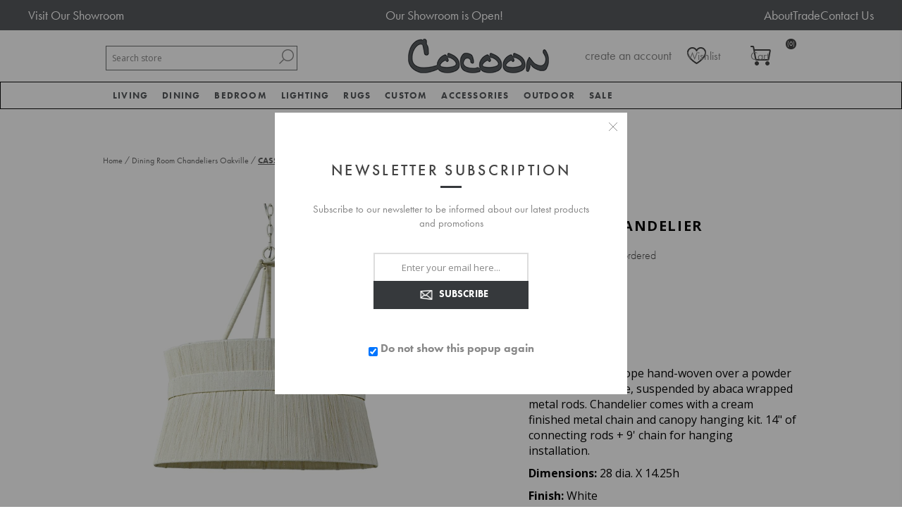

--- FILE ---
content_type: text/html; charset=utf-8
request_url: https://cocoonfurnishings.ca/cassidy-chandelier
body_size: 21550
content:


<!DOCTYPE html>
<html lang="en" dir="ltr" class="html-product-details-page">
<head><script src="/lib_npm/jquery/jquery.min.js" type="text/javascript"></script><script src="/lib_npm/jquery-ui-dist/jquery-ui.min.js" type="text/javascript"></script><script src="/lib_npm/jquery-migrate/jquery-migrate.min.js" type="text/javascript"></script><script src="/lib_npm/magnific-popup/jquery.magnific-popup.min.js" type="text/javascript"></script><script defer="" src="/lib/kendo/2020.1.406/js/kendo.core.min.js" type="text/javascript"></script><script defer="" src="/lib/kendo/2020.1.406/js/kendo.ui.core.min.js" type="text/javascript"></script><script defer="" src="/lib/kendo/2020.1.406/js/kendo.window.min.js" type="text/javascript"></script><script src="/lib_npm/jquery-validation/jquery.validate.min.js" type="text/javascript"></script><script src="/lib_npm/jquery-validation-unobtrusive/jquery.validate.unobtrusive.min.js" type="text/javascript"></script><script src="/lib_npm/datatables.net/js/jquery.dataTables.min.js" type="text/javascript"></script><link charset="UTF-8" href="/plugins/misc.storis/styles/product/bundle-product-box.css" rel="stylesheet" type="text/css"></link><script src="/plugins/misc.storis/scripts/product/bundle-product-box-override.js" type="text/javascript"></script>
    <title>Cassidy Chandelier Cream Chandelier</title>
    <meta http-equiv="Content-type" content="text/html;charset=UTF-8" />
    <meta name="description" content="Create a cozy ambiance with a cream chandelier, offering soft tones and stylish design. Visit our Oakville showroom to explore." />
    <meta name="keywords" content="CASSIDY CHANDELIER,buy CASSIDY CHANDELIER,CASSIDY CHANDELIER prices,CASSIDY CHANDELIER online" />
    <meta name="generator" content="nopCommerce" />
    <meta name="viewport" content="width=device-width, initial-scale=1.0, minimum-scale=1.0, maximum-scale=2.0" />
    <link href='https://fonts.googleapis.com/css?family=Open+Sans:400,300,700&display=swap' rel='stylesheet' type='text/css' />
    <link rel="stylesheet" href="https://use.typekit.net/cib3hjh.css" />
<link rel="stylesheet" href="https://cdn.jsdelivr.net/npm/bootstrap@3.3.7/dist/css/bootstrap.min.css" integrity="sha384-BVYiiSIFeK1dGmJRAkycuHAHRg32OmUcww7on3RYdg4Va+PmSTsz/K68vbdEjh4u" crossorigin="anonymous">
<meta property="og:type" content="product" />
<meta property="og:title" content="CASSIDY CHANDELIER" />
<meta property="og:description" content="Create a cozy ambiance with a cream chandelier, offering soft tones and stylish design. Visit our Oakville showroom to explore." />
<meta property="og:image" content="https://cocoonfurnishings.ca/images/thumbs/0009156_cassidy-chandelier_600.jpeg" />
<meta property="og:image:url" content="https://cocoonfurnishings.ca/images/thumbs/0009156_cassidy-chandelier_600.jpeg" />
<meta property="og:url" content="https://cocoonfurnishings.ca/cassidy-chandelier" />
<meta property="og:site_name" content="Cocoon Furnishings" />
<meta property="twitter:card" content="summary" />
<meta property="twitter:site" content="Cocoon Furnishings" />
<meta property="twitter:title" content="CASSIDY CHANDELIER" />
<meta property="twitter:description" content="Create a cozy ambiance with a cream chandelier, offering soft tones and stylish design. Visit our Oakville showroom to explore." />
<meta property="twitter:image" content="https://cocoonfurnishings.ca/images/thumbs/0009156_cassidy-chandelier_600.jpeg" />
<meta property="twitter:url" content="https://cocoonfurnishings.ca/cassidy-chandelier" />

    

    
    
    
    
    
    
    
    

    


    

    <link rel="stylesheet" type="text/css" href="/css/Product.Head.styles.css?v=U3mVKbMKa9dNc685R6NqmzqMfis" />
    

<!-- Google Tag Manager -->
<script>(function(w,d,s,l,i){w[l]=w[l]||[];w[l].push({'gtm.start':
new Date().getTime(),event:'gtm.js'});var f=d.getElementsByTagName(s)[0],
j=d.createElement(s),dl=l!='dataLayer'?'&l='+l:'';j.async=true;j.src=
'https://www.googletagmanager.com/gtm.js?id='+i+dl;f.parentNode.insertBefore(j,f);
})(window,document,'script','dataLayer','GTM-NQJ8CN7');</script>
<!-- End Google Tag Manager --><!-- LinkStorm link placement code forhttps://cocoonfurnishings.ca/ -->
<script defer src="https://linkstorm.io/linkstorm_site_linker.js?projectId=6870&websiteId=6871">
</script><!-- Global site tag (gtag.js) - Google Analytics -->
                <script async src='https://www.googletagmanager.com/gtag/js?id=UA-109140190-1'></script>
                <script>
                  window.dataLayer = window.dataLayer || [];
                  function gtag(){dataLayer.push(arguments);}
                  gtag('js', new Date());

                  gtag('config', 'UA-109140190-1');
                  
                </script>

    <link rel="canonical" href="https://cocoonfurnishings.ca/cassidy-chandelier" />

    
    
    
    
    
    <!--Powered by nopCommerce - https://www.nopCommerce.com-->
</head>
<body class="product-details-page-body">
    <input name="__RequestVerificationToken" type="hidden" value="CfDJ8DYZMRXm8K1Mq80JVffPjgWFOn_XlkzIvO0AksCCVHHy2RY9ADM0wNiLRIcq6e3UlmdeRb-QE3h3UI0erJkCViakm0Mr9KmZzvcV1gH8CVmyp4qGn-agEuEVQiylTrgnS4cEiQlVwZgmoWYYGphNqGU" />
    





<div id="base-url-id" url="https://cocoonfurnishings.ca/" style="display:none"></div>

<link href="/plugins/misc.storis/styles/bundle-storis-base.min.css?version=45.13.6.28284" rel="stylesheet" type="text/css"></link>
<script src="/plugins/misc.storis/scripts/bundle-storis-base.min.js?version=45.13.6.28284" type="text/javascript"></script>

<!-- Google Tag Manager (noscript) -->
<noscript><iframe src="https://www.googletagmanager.com/ns.html?id=GTM-NQJ8CN7"
height="0" width="0" style="display:none;visibility:hidden"></iframe></noscript>
<!-- End Google Tag Manager (noscript) -->

<script>
  $(document).ready(function() {
    $('.bottom').insertAfter('.page-body');
  });
  </script>

<script>
    $(document).ready(function(){
        $(".read").click(function(){
            $(this).prev().toggle();
            // $(this).siblings('.dots').toggle();
            if($(this).text()=='Read More'){
                $(this).text('Read Less');
            }
            else{
                $(this).text('Read More');
            }

        });
    });
    </script><chat-widget
  id="custom-chat-widget"
  location-id="894UkZrzWv7ke7tXqW6X"
  use-email-field="true" 
  agency-name="Brink Unlimited" 
  agency-website="brinkunlimited.com">
</chat-widget>

<script
  src="https://widgets.leadconnectorhq.com/loader.js" 
  data-resources-url="https://widgets.leadconnectorhq.com/chat-widget/loader.js">
</script>

<script>
  document.addEventListener("DOMContentLoaded", function() {
    var moveChatWidget = function() {
      var chatWidget = document.getElementById('custom-chat-widget');
      if (chatWidget) {
        chatWidget.style.position = 'relative';
        chatWidget.style.left = '-65px';
        console.log('Chat widget moved');
      } else {
        console.log('Chat widget not found, retrying...');
        setTimeout(moveChatWidget, 500); // Retry after 0.5 second if not found
      }
    };

    moveChatWidget(); // Initial call to start the process
  });
</script>

<div class="ajax-loading-block-window" style="display: none">
</div>
<div id="dialog-notifications-success" title="Notification" style="display:none;">
</div>
<div id="dialog-notifications-error" title="Error" style="display:none;">
</div>
<div id="dialog-notifications-warning" title="Warning" style="display:none;">
</div>
<div id="bar-notification" class="bar-notification-container" data-close="Close">
</div>


<style type="text/css">
.adbox-container {
background: #575a5d;
}

.adbox {
    width: 1200px;
    margin: 0 auto;
    color: #fff;
    display: flex;
    flex-direction: row;
    justify-content: space-between;
padding: 10px 0;
}

.adbox .left {

}

.adbox .left a {
font-size: 18px;
color: #fff;
}

.adbox p {
margin-bottom: 0;
font-size: 18px;
}

.adbox ul {
display: flex;
    gap: 15px;
margin-bottom: 0;
}

.adbox ul li {

}

.adbox ul li a {
font-size: 18px;
color: #fff;
}
@media(max-width: 767px){
.adbox{
width: 100%
}
}
</style>

<div class="adbox-container">
<div class="adbox">
<div class="left">
<a href="/showroom-tour" title="Visit Our Showroom">Visit Our Showroom</a>
</div>
<div class="center">
<p><a href="/" title="">Our Showroom is Open!</a></p>
</div>
<div class="right">
<ul>
<li><a href="/about-us" title="About Us">About</a></li>
<li><a href="/trade-program" title="Trade Program">Trade</a></li>
<li><a href="/contactus" title="Contact Us">Contact Us</a></li>
</ul>
</div>
</div>
</div>
<!--[if lte IE 7]>
    <div style="clear:both;height:59px;text-align:center;position:relative;">
        <a href="http://www.microsoft.com/windows/internet-explorer/default.aspx" target="_blank">
            <img src="/Themes/Brooklyn/Content/img/ie_warning.jpg" height="42" width="820" alt="You are using an outdated browser. For a faster, safer browsing experience, upgrade for free today." />
        </a>
    </div>
<![endif]-->

<div class="master-wrapper-page  items-per-row-three">
    




<div class="header header-2">
    
<link href="/plugins/misc.storis/styles/customeraccount/bundle-customer-open-orders.min.css?version=45.13.6.28284" rel="stylesheet" type="text/css"></link>
<script src="/plugins/misc.storis/scripts/customeraccount/bundle-customer-open-orders.min.js?version=45.13.6.28284" type="text/javascript"></script>


    <div class="header-upper">
        <div class="header-options-wrapper">



<div class="header-logo">
    <a href="/" class="logo">


<img alt="Cocoon Furnishings" title="Cocoon Furnishings" src="https://www.cocoonfurnishings.ca/images/thumbs/0002233.jpeg" />
    </a>
</div>                <div class="search-box store-search-box">
                    <form method="get" id="small-search-box-form" action="/search">
        <input type="text" class="search-box-text" id="small-searchterms" autocomplete="off" name="q" placeholder="Search store" aria-label="Search store" />

    <!--Kendo scripts should be included before kendo.all.min.js in case we have HelpDesk. That is why we use Append to place them at the top of any other scripts -->

   






<input type="hidden" class="instantSearchResourceElement"
       data-highlightFirstFoundElement="false"
       data-minKeywordLength="3"
       data-defaultProductSortOption="0"
       data-instantSearchUrl="/instantSearchFor"
       data-searchPageUrl="/search"
       data-searchInProductDescriptions="true"
       data-numberOfVisibleProducts="5"
       data-noResultsResourceText=" No data found."/>

        <button type="submit" class="button-1 search-box-button">Search</button>
            
</form>
                </div>
            <div class="header-options">
                <div class="header-links-wrapper">
                    
<div class="header-links">
    <ul>
        


                <li><a href="/register?returnUrl=%2Fcassidy-chandelier" class="ico-register">create an account</a></li>
            <li><a href="/login?returnUrl=%2Fcassidy-chandelier" class="ico-login">login</a></li>
        
    </ul>
        
</div>

                </div>
                <div class="header-selectors-wrapper">
                    
                    
                    
            
                </div>
            </div>
        </div>
    </div>
    
    <div class="header-lower">
        <div class="header-actions-wrapper">

            <div id="headerMenuParent">
            <div class="header-menu pictures-per-row-four">
                <div class="close-menu">
                    <span>Close</span>
                </div>











    <ul class="mega-menu mega-menu"
        data-isRtlEnabled="false"
        data-enableClickForDropDown="true">


<li class="has-sublist mid-size">

        <a class="with-subcategories" href="/living-room-furniture-oakville"><span>Living</span></a>

        <div class="plus-button"></div>
        <div class="sublist-wrap">
            <ul class="sublist">
                <li class="back-button">
                    <span>Back</span>
                </li>
                
        <li>
            <a class="lastLevelCategory" href="/sofa" title="Sofa"><span>Sofa</span></a>
        </li>
        <li>
            <a class="lastLevelCategory" href="/sectionals" title="Sectionals"><span>Sectionals</span></a>
        </li>
        <li>
            <a class="lastLevelCategory" href="/chairs" title="Chairs"><span>Chairs</span></a>
        </li>
        <li>
            <a class="lastLevelCategory" href="/chaises-daybeds" title="Chaises &amp; Daybeds"><span>Chaises &amp; Daybeds</span></a>
        </li>
        <li>
            <a class="lastLevelCategory" href="/benches-ottomans-stools" title="Benches, Ottomans, Stools"><span>Benches, Ottomans, Stools</span></a>
        </li>
        <li>
            <a class="lastLevelCategory" href="/cocktail-tables" title="Cocktail Tables"><span>Cocktail Tables</span></a>
        </li>
        <li>
            <a class="lastLevelCategory" href="/side-tables" title="Side Tables"><span>Side Tables</span></a>
        </li>
        <li>
            <a class="lastLevelCategory" href="/console-tables" title="Console Tables"><span>Console Tables</span></a>
        </li>
        <li>
            <a class="lastLevelCategory" href="/desks" title="Desks"><span>Desks</span></a>
        </li>
        <li>
            <a class="lastLevelCategory" href="/storage-display" title="Storage &amp; Display"><span>Storage &amp; Display</span></a>
        </li>

            </ul>
        </div>

</li>

<li class="has-sublist mid-size">

        <a class="with-subcategories" href="/dining"><span>Dining</span></a>

        <div class="plus-button"></div>
        <div class="sublist-wrap">
            <ul class="sublist">
                <li class="back-button">
                    <span>Back</span>
                </li>
                
        <li>
            <a class="lastLevelCategory" href="/tables" title="Dining Tables"><span>Dining Tables</span></a>
        </li>
        <li>
            <a class="lastLevelCategory" href="/dining-chairs" title="Dining Chairs"><span>Dining Chairs</span></a>
        </li>
        <li>
            <a class="lastLevelCategory" href="/barcounter-stools" title="Bar/Counter Stools"><span>Bar/Counter Stools</span></a>
        </li>
        <li>
            <a class="lastLevelCategory" href="/dining-benches" title="Dining Benches"><span>Dining Benches</span></a>
        </li>
        <li>
            <a class="lastLevelCategory" href="/dining-storage-display" title="Dining Storage &amp; Display"><span>Dining Storage &amp; Display</span></a>
        </li>

            </ul>
        </div>

</li>

<li class="has-sublist mid-size more-col">

        <a class="with-subcategories" href="/bed-bath"><span>Bedroom</span></a>

        <div class="plus-button"></div>
        <div class="sublist-wrap">
            <ul class="sublist">
                <li class="back-button">
                    <span>Back</span>
                </li>
                
        <li>
            <a class="lastLevelCategory" href="/beds-headboards" title="Beds &amp; Headboards"><span>Beds &amp; Headboards</span></a>
        </li>
        <li>
            <a class="lastLevelCategory" href="/nightstands" title="Nightstands"><span>Nightstands</span></a>
        </li>
        <li>
            <a class="lastLevelCategory" href="/chests" title="Dressers &amp; Chests"><span>Dressers &amp; Chests</span></a>
        </li>
        <li>
            <a class="lastLevelCategory" href="/mattresses" title="Mattresses"><span>Mattresses</span></a>
        </li>
        <li>
            <a class="lastLevelCategory" href="/duvet-covers-shams" title="Bedding"><span>Bedding</span></a>
        </li>

            </ul>
        </div>

</li>

<li class="has-sublist mid-size">

        <a class="with-subcategories" href="/lighting"><span>Lighting</span></a>

        <div class="plus-button"></div>
        <div class="sublist-wrap">
            <ul class="sublist">
                <li class="back-button">
                    <span>Back</span>
                </li>
                
        <li>
            <a class="lastLevelCategory" href="/table-lamps" title="Table Lamps"><span>Table Lamps</span></a>
        </li>
        <li>
            <a class="lastLevelCategory" href="/floor-lamps" title="Floor Lamps"><span>Floor Lamps</span></a>
        </li>
        <li>
            <a class="lastLevelCategory" href="/ceiling-lights" title="Ceiling Lights"><span>Ceiling Lights</span></a>
        </li>
        <li>
            <a class="lastLevelCategory" href="/wall-lights" title="Wall Lights"><span>Wall Lights</span></a>
        </li>

            </ul>
        </div>

</li>

<li class="has-sublist mid-size">

        <a class="with-subcategories" href="/rugs"><span>Rugs</span></a>

        <div class="plus-button"></div>
        <div class="sublist-wrap">
            <ul class="sublist">
                <li class="back-button">
                    <span>Back</span>
                </li>
                
        <li>
            <a class="lastLevelCategory" href="/area-rugs" title="Area Rugs"><span>Area Rugs</span></a>
        </li>

            </ul>
        </div>

</li>

<li class="has-sublist mid-size">

        <a class="with-subcategories" href="/cocoon-custom"><span>Custom</span></a>

        <div class="plus-button"></div>
        <div class="sublist-wrap">
            <ul class="sublist">
                <li class="back-button">
                    <span>Back</span>
                </li>
                
        <li>
            <a class="lastLevelCategory" href="/case-by-cocoon" title="CASE by Cocoon"><span>CASE by Cocoon</span></a>
        </li>
        <li>
            <a class="lastLevelCategory" href="/hardware" title="Hardware"><span>Hardware</span></a>
        </li>

            </ul>
        </div>

</li>

<li class="has-sublist mid-size more-col">

        <a class="with-subcategories" href="/accessories"><span>Accessories</span></a>

        <div class="plus-button"></div>
        <div class="sublist-wrap">
            <ul class="sublist">
                <li class="back-button">
                    <span>Back</span>
                </li>
                
        <li>
            <a class="lastLevelCategory" href="/mirrors-2" title="Mirrors"><span>Mirrors</span></a>
        </li>
        <li>
            <a class="lastLevelCategory" href="/wall-decor" title="Wall Decor"><span>Wall Decor</span></a>
        </li>
        <li>
            <a class="lastLevelCategory" href="/pillows" title="Accent Pillows"><span>Accent Pillows</span></a>
        </li>
        <li>
            <a class="lastLevelCategory" href="/original-art" title="Original Art"><span>Original Art</span></a>
        </li>
        <li>
            <a class="lastLevelCategory" href="/framed-prints" title="Framed Prints"><span>Framed Prints</span></a>
        </li>
        <li>
            <a class="lastLevelCategory" href="/baskets-2" title="Baskets"><span>Baskets</span></a>
        </li>
        <li>
            <a class="lastLevelCategory" href="/vases-bowls" title="Containers &amp; Vases"><span>Containers &amp; Vases</span></a>
        </li>
        <li>
            <a class="lastLevelCategory" href="/sculpture-objects" title="Sculpture &amp; Objects"><span>Sculpture &amp; Objects</span></a>
        </li>
        <li>
            <a class="lastLevelCategory" href="/planters" title="Greenery"><span>Greenery</span></a>
        </li>
        <li>
            <a class="lastLevelCategory" href="/throws" title="Throws"><span>Throws</span></a>
        </li>
        <li>
            <a class="lastLevelCategory" href="/books" title="Books"><span>Books</span></a>
        </li>
        <li>
            <a class="lastLevelCategory" href="/trays" title="Trays"><span>Trays</span></a>
        </li>
        <li>
            <a class="lastLevelCategory" href="/candles-candleholders" title="Candles &amp; Candleholders"><span>Candles &amp; Candleholders</span></a>
        </li>
        <li>
            <a class="lastLevelCategory" href="/barware-serveware" title="Barware &amp; Serveware"><span>Barware &amp; Serveware</span></a>
        </li>

            </ul>
        </div>

</li>

<li class="has-sublist mid-size">

        <a class="with-subcategories" href="/outdoor"><span>Outdoor</span></a>

        <div class="plus-button"></div>
        <div class="sublist-wrap">
            <ul class="sublist">
                <li class="back-button">
                    <span>Back</span>
                </li>
                
        <li>
            <a class="lastLevelCategory" href="/lounge" title="Outdoor Living"><span>Outdoor Living</span></a>
        </li>
        <li>
            <a class="lastLevelCategory" href="/dining-2" title="Outdoor Dining"><span>Outdoor Dining</span></a>
        </li>
        <li>
            <a class="lastLevelCategory" href="/outdoor-lighting" title="Outdoor Lighting"><span>Outdoor Lighting</span></a>
        </li>

            </ul>
        </div>

</li>

<li class="has-sublist mid-size">

        <a class="with-subcategories" href="/sale"><span>Sale</span></a>

        <div class="plus-button"></div>
        <div class="sublist-wrap">
            <ul class="sublist">
                <li class="back-button">
                    <span>Back</span>
                </li>
                
        <li class="has-sublist">
            <a href="/furniture" title="Furniture Sale" class="with-subcategories"><span>Furniture Sale</span></a>
            <div class="plus-button"></div>
            <div class="sublist-wrap">
                <ul class="sublist">
                    <li class="back-button">
                        <span>Back</span>
                    </li>
                    
        <li>
            <a class="lastLevelCategory" href="/seating" title="Seating"><span>Seating</span></a>
        </li>
        <li>
            <a class="lastLevelCategory" href="/tables-2" title="Tables"><span>Tables</span></a>
        </li>
        <li>
            <a class="lastLevelCategory" href="/cabinets" title="Cabinets"><span>Cabinets</span></a>
        </li>


                </ul>
            </div>
        </li>
        <li>
            <a class="lastLevelCategory" href="/bed-bath-2" title="Bedroom Sale"><span>Bedroom Sale</span></a>
        </li>
        <li class="has-sublist">
            <a href="/lighting-sale" title="Lighting Sale" class="with-subcategories"><span>Lighting Sale</span></a>
            <div class="plus-button"></div>
            <div class="sublist-wrap">
                <ul class="sublist">
                    <li class="back-button">
                        <span>Back</span>
                    </li>
                    
        <li>
            <a class="lastLevelCategory" href="/ceiling" title="Ceiling"><span>Ceiling</span></a>
        </li>
        <li>
            <a class="lastLevelCategory" href="/table-floor-lamps" title="Table &amp; Floor Lamps"><span>Table &amp; Floor Lamps</span></a>
        </li>
        <li>
            <a class="lastLevelCategory" href="/wall-sconces" title="Wall Sconces"><span>Wall Sconces</span></a>
        </li>


                </ul>
            </div>
        </li>
        <li>
            <a class="lastLevelCategory" href="/rugs-on-sale" title="Rugs on Sale"><span>Rugs on Sale</span></a>
        </li>
        <li>
            <a class="lastLevelCategory" href="/accessories-on-sale" title="Accessories on Sale"><span>Accessories on Sale</span></a>
        </li>
        <li>
            <a class="lastLevelCategory" href="/outdoor-sale" title="Outdoor Sale"><span>Outdoor Sale</span></a>
        </li>

            </ul>
        </div>

</li>
        
    </ul>
    <div class="menu-title"><span>Menu</span></div>
    <ul class="mega-menu-responsive mega-menu">


<li class="has-sublist mid-size">

        <a class="with-subcategories" href="/living-room-furniture-oakville"><span>Living</span></a>

        <div class="plus-button"></div>
        <div class="sublist-wrap">
            <ul class="sublist">
                <li class="back-button">
                    <span>Back</span>
                </li>
                
        <li>
            <a class="lastLevelCategory" href="/sofa" title="Sofa"><span>Sofa</span></a>
        </li>
        <li>
            <a class="lastLevelCategory" href="/sectionals" title="Sectionals"><span>Sectionals</span></a>
        </li>
        <li>
            <a class="lastLevelCategory" href="/chairs" title="Chairs"><span>Chairs</span></a>
        </li>
        <li>
            <a class="lastLevelCategory" href="/chaises-daybeds" title="Chaises &amp; Daybeds"><span>Chaises &amp; Daybeds</span></a>
        </li>
        <li>
            <a class="lastLevelCategory" href="/benches-ottomans-stools" title="Benches, Ottomans, Stools"><span>Benches, Ottomans, Stools</span></a>
        </li>
        <li>
            <a class="lastLevelCategory" href="/cocktail-tables" title="Cocktail Tables"><span>Cocktail Tables</span></a>
        </li>
        <li>
            <a class="lastLevelCategory" href="/side-tables" title="Side Tables"><span>Side Tables</span></a>
        </li>
        <li>
            <a class="lastLevelCategory" href="/console-tables" title="Console Tables"><span>Console Tables</span></a>
        </li>
        <li>
            <a class="lastLevelCategory" href="/desks" title="Desks"><span>Desks</span></a>
        </li>
        <li>
            <a class="lastLevelCategory" href="/storage-display" title="Storage &amp; Display"><span>Storage &amp; Display</span></a>
        </li>

            </ul>
        </div>

</li>

<li class="has-sublist mid-size">

        <a class="with-subcategories" href="/dining"><span>Dining</span></a>

        <div class="plus-button"></div>
        <div class="sublist-wrap">
            <ul class="sublist">
                <li class="back-button">
                    <span>Back</span>
                </li>
                
        <li>
            <a class="lastLevelCategory" href="/tables" title="Dining Tables"><span>Dining Tables</span></a>
        </li>
        <li>
            <a class="lastLevelCategory" href="/dining-chairs" title="Dining Chairs"><span>Dining Chairs</span></a>
        </li>
        <li>
            <a class="lastLevelCategory" href="/barcounter-stools" title="Bar/Counter Stools"><span>Bar/Counter Stools</span></a>
        </li>
        <li>
            <a class="lastLevelCategory" href="/dining-benches" title="Dining Benches"><span>Dining Benches</span></a>
        </li>
        <li>
            <a class="lastLevelCategory" href="/dining-storage-display" title="Dining Storage &amp; Display"><span>Dining Storage &amp; Display</span></a>
        </li>

            </ul>
        </div>

</li>

<li class="has-sublist mid-size more-col">

        <a class="with-subcategories" href="/bed-bath"><span>Bedroom</span></a>

        <div class="plus-button"></div>
        <div class="sublist-wrap">
            <ul class="sublist">
                <li class="back-button">
                    <span>Back</span>
                </li>
                
        <li>
            <a class="lastLevelCategory" href="/beds-headboards" title="Beds &amp; Headboards"><span>Beds &amp; Headboards</span></a>
        </li>
        <li>
            <a class="lastLevelCategory" href="/nightstands" title="Nightstands"><span>Nightstands</span></a>
        </li>
        <li>
            <a class="lastLevelCategory" href="/chests" title="Dressers &amp; Chests"><span>Dressers &amp; Chests</span></a>
        </li>
        <li>
            <a class="lastLevelCategory" href="/mattresses" title="Mattresses"><span>Mattresses</span></a>
        </li>
        <li>
            <a class="lastLevelCategory" href="/duvet-covers-shams" title="Bedding"><span>Bedding</span></a>
        </li>

            </ul>
        </div>

</li>

<li class="has-sublist mid-size">

        <a class="with-subcategories" href="/lighting"><span>Lighting</span></a>

        <div class="plus-button"></div>
        <div class="sublist-wrap">
            <ul class="sublist">
                <li class="back-button">
                    <span>Back</span>
                </li>
                
        <li>
            <a class="lastLevelCategory" href="/table-lamps" title="Table Lamps"><span>Table Lamps</span></a>
        </li>
        <li>
            <a class="lastLevelCategory" href="/floor-lamps" title="Floor Lamps"><span>Floor Lamps</span></a>
        </li>
        <li>
            <a class="lastLevelCategory" href="/ceiling-lights" title="Ceiling Lights"><span>Ceiling Lights</span></a>
        </li>
        <li>
            <a class="lastLevelCategory" href="/wall-lights" title="Wall Lights"><span>Wall Lights</span></a>
        </li>

            </ul>
        </div>

</li>

<li class="has-sublist mid-size">

        <a class="with-subcategories" href="/rugs"><span>Rugs</span></a>

        <div class="plus-button"></div>
        <div class="sublist-wrap">
            <ul class="sublist">
                <li class="back-button">
                    <span>Back</span>
                </li>
                
        <li>
            <a class="lastLevelCategory" href="/area-rugs" title="Area Rugs"><span>Area Rugs</span></a>
        </li>

            </ul>
        </div>

</li>

<li class="has-sublist mid-size">

        <a class="with-subcategories" href="/cocoon-custom"><span>Custom</span></a>

        <div class="plus-button"></div>
        <div class="sublist-wrap">
            <ul class="sublist">
                <li class="back-button">
                    <span>Back</span>
                </li>
                
        <li>
            <a class="lastLevelCategory" href="/case-by-cocoon" title="CASE by Cocoon"><span>CASE by Cocoon</span></a>
        </li>
        <li>
            <a class="lastLevelCategory" href="/hardware" title="Hardware"><span>Hardware</span></a>
        </li>

            </ul>
        </div>

</li>

<li class="has-sublist mid-size more-col">

        <a class="with-subcategories" href="/accessories"><span>Accessories</span></a>

        <div class="plus-button"></div>
        <div class="sublist-wrap">
            <ul class="sublist">
                <li class="back-button">
                    <span>Back</span>
                </li>
                
        <li>
            <a class="lastLevelCategory" href="/mirrors-2" title="Mirrors"><span>Mirrors</span></a>
        </li>
        <li>
            <a class="lastLevelCategory" href="/wall-decor" title="Wall Decor"><span>Wall Decor</span></a>
        </li>
        <li>
            <a class="lastLevelCategory" href="/pillows" title="Accent Pillows"><span>Accent Pillows</span></a>
        </li>
        <li>
            <a class="lastLevelCategory" href="/original-art" title="Original Art"><span>Original Art</span></a>
        </li>
        <li>
            <a class="lastLevelCategory" href="/framed-prints" title="Framed Prints"><span>Framed Prints</span></a>
        </li>
        <li>
            <a class="lastLevelCategory" href="/baskets-2" title="Baskets"><span>Baskets</span></a>
        </li>
        <li>
            <a class="lastLevelCategory" href="/vases-bowls" title="Containers &amp; Vases"><span>Containers &amp; Vases</span></a>
        </li>
        <li>
            <a class="lastLevelCategory" href="/sculpture-objects" title="Sculpture &amp; Objects"><span>Sculpture &amp; Objects</span></a>
        </li>
        <li>
            <a class="lastLevelCategory" href="/planters" title="Greenery"><span>Greenery</span></a>
        </li>
        <li>
            <a class="lastLevelCategory" href="/throws" title="Throws"><span>Throws</span></a>
        </li>
        <li>
            <a class="lastLevelCategory" href="/books" title="Books"><span>Books</span></a>
        </li>
        <li>
            <a class="lastLevelCategory" href="/trays" title="Trays"><span>Trays</span></a>
        </li>
        <li>
            <a class="lastLevelCategory" href="/candles-candleholders" title="Candles &amp; Candleholders"><span>Candles &amp; Candleholders</span></a>
        </li>
        <li>
            <a class="lastLevelCategory" href="/barware-serveware" title="Barware &amp; Serveware"><span>Barware &amp; Serveware</span></a>
        </li>

            </ul>
        </div>

</li>

<li class="has-sublist mid-size">

        <a class="with-subcategories" href="/outdoor"><span>Outdoor</span></a>

        <div class="plus-button"></div>
        <div class="sublist-wrap">
            <ul class="sublist">
                <li class="back-button">
                    <span>Back</span>
                </li>
                
        <li>
            <a class="lastLevelCategory" href="/lounge" title="Outdoor Living"><span>Outdoor Living</span></a>
        </li>
        <li>
            <a class="lastLevelCategory" href="/dining-2" title="Outdoor Dining"><span>Outdoor Dining</span></a>
        </li>
        <li>
            <a class="lastLevelCategory" href="/outdoor-lighting" title="Outdoor Lighting"><span>Outdoor Lighting</span></a>
        </li>

            </ul>
        </div>

</li>

<li class="has-sublist mid-size">

        <a class="with-subcategories" href="/sale"><span>Sale</span></a>

        <div class="plus-button"></div>
        <div class="sublist-wrap">
            <ul class="sublist">
                <li class="back-button">
                    <span>Back</span>
                </li>
                
        <li class="has-sublist">
            <a href="/furniture" title="Furniture Sale" class="with-subcategories"><span>Furniture Sale</span></a>
            <div class="plus-button"></div>
            <div class="sublist-wrap">
                <ul class="sublist">
                    <li class="back-button">
                        <span>Back</span>
                    </li>
                    
        <li>
            <a class="lastLevelCategory" href="/seating" title="Seating"><span>Seating</span></a>
        </li>
        <li>
            <a class="lastLevelCategory" href="/tables-2" title="Tables"><span>Tables</span></a>
        </li>
        <li>
            <a class="lastLevelCategory" href="/cabinets" title="Cabinets"><span>Cabinets</span></a>
        </li>


                </ul>
            </div>
        </li>
        <li>
            <a class="lastLevelCategory" href="/bed-bath-2" title="Bedroom Sale"><span>Bedroom Sale</span></a>
        </li>
        <li class="has-sublist">
            <a href="/lighting-sale" title="Lighting Sale" class="with-subcategories"><span>Lighting Sale</span></a>
            <div class="plus-button"></div>
            <div class="sublist-wrap">
                <ul class="sublist">
                    <li class="back-button">
                        <span>Back</span>
                    </li>
                    
        <li>
            <a class="lastLevelCategory" href="/ceiling" title="Ceiling"><span>Ceiling</span></a>
        </li>
        <li>
            <a class="lastLevelCategory" href="/table-floor-lamps" title="Table &amp; Floor Lamps"><span>Table &amp; Floor Lamps</span></a>
        </li>
        <li>
            <a class="lastLevelCategory" href="/wall-sconces" title="Wall Sconces"><span>Wall Sconces</span></a>
        </li>


                </ul>
            </div>
        </li>
        <li>
            <a class="lastLevelCategory" href="/rugs-on-sale" title="Rugs on Sale"><span>Rugs on Sale</span></a>
        </li>
        <li>
            <a class="lastLevelCategory" href="/accessories-on-sale" title="Accessories on Sale"><span>Accessories on Sale</span></a>
        </li>
        <li>
            <a class="lastLevelCategory" href="/outdoor-sale" title="Outdoor Sale"><span>Outdoor Sale</span></a>
        </li>

            </ul>
        </div>

</li>
        
    </ul>
            </div>
            </div>
            <div class="header-actions">
                    <a alt="Wish List" href="/wishlist" class="ico-wishlist">
                        <span class="wishlist-qty"></span>
                    </a>
                    <a alt="Shopping cart" href="/cart" class="ico-cart">
                            <span class="cart-qty">(0)</span>
                    </a>

<div id="flyout-cart" class="flyout-cart simplebar">
    <div class="mini-shopping-cart">
        <div class="count">
You have no items in your shopping cart.        </div>
    </div>
</div>


            </div>
        </div>
    </div>
    
    
</div>    
    <div class="overlayOffCanvas"></div>
    <div class="responsive-nav-wrapper-parent">
        <div class="responsive-nav-wrapper">
            <div class="menu-title">
                <span>Menu</span>
            </div>
            <div class="search-wrap">
                <span>Search</span>
            </div>
                <div class="wishlist-opener">
                    <a alt="Wish List" href="/wishlist" title="Wish List">Wish List</a>
                </div>
                <div class="shopping-cart-link">
                    <a alt="Shopping cart" href="/cart">
                            <small class="cart-qty">(0)</small>
                    </a>
                </div>
            <div class="filters-button">
                <span>Filters</span>
            </div>
            <div class="personal-button" id="header-links-opener">
                <span>Personal menu</span>
            </div>
        </div>
    </div>
    <div class="master-wrapper-content two-columns">
        <link href="/plugins/nop.plugins.storelocator.storis/styles/bundle-storeLocator-common.min.css?version=45.13.6.28284" rel="stylesheet" type="text/css"></link>
<script src="/Plugins/Nop.Plugins.StoreLocator.Storis/Scripts/bundle-LocationFinder.min.js?version=45.13.6.28284" type="text/javascript"></script>
<div id="store-locator-geolocation-data"
     data-shouldGetCustomerLocation="true"
     data-setCustomerLocationUrl="/StoreLocator/SetCustomerLocation"
     data-refreshHeaderWidgetUrl="/StoreLocator/HeaderNearestShop"
     data-retrieveChangeLocationDataUrl="/StoreLocator/ChangeLocationPopup"
     data-changeNearestShopUrl="/StoreLocator/ChangeNearestShop"
     data-refreshFooterWidgetUrl="/StoreLocator/FooterNearestShop"
     data-googleapikey=""></div>

        <div class="master-column-wrapper">
            

        <div class="breadcrumb">
            <ul itemscope itemtype="http://schema.org/BreadcrumbList">
                
                <li>
                    <span>
                        <a href="/">
                            <span>Home</span>
                        </a>
                    </span>
                    <span class="delimiter">/</span>
                </li>
                    <li itemprop="itemListElement" itemscope itemtype="http://schema.org/ListItem">
                        <a href="/dining-room-chandeliers-oakville" itemprop="item">
                            <span itemprop="name">Dining Room Chandeliers Oakville</span>
                        </a>
                        <span class="delimiter">/</span>
                        <meta itemprop="position" content="1" />
                    </li>
                
                <li itemprop="itemListElement" itemscope itemtype="http://schema.org/ListItem">
                    <strong class="current-item" itemprop="name">CASSIDY CHANDELIER</strong>
                    <span itemprop="item" itemscope itemtype="http://schema.org/Thing" 
                          id="/cassidy-chandelier">
                    </span>
                    <meta itemprop="position" content="2" />
                    
                </li>
            </ul>
    </div>



<div class="center-1">
    
    
<!--product breadcrumb-->

<div class="page product-details-page">
    <div class="page-body">
        
        <form method="post" id="product-details-form" action="/cassidy-chandelier">





<!--Microdata-->
<div  itemscope itemtype="http://schema.org/Product">
    <meta itemprop="name" content="CASSIDY CHANDELIER"/>
    <meta itemprop="sku" content="725-2130-79"/>
    <meta itemprop="gtin"/>
    <meta itemprop="mpn" content="2130-79"/>
    <meta itemprop="description"/>
    <meta itemprop="image" content="https://cocoonfurnishings.ca/images/thumbs/0009156_cassidy-chandelier_600.jpeg"/>
        <meta itemprop="brand" content="PALECEK"/>
    <div itemprop="offers" itemscope itemtype="http://schema.org/Offer">
        <meta itemprop="url" content="https://cocoonfurnishings.ca/cassidy-chandelier"/>
        <meta itemprop="price" content="4781.00"/>
        <meta itemprop="priceCurrency" content="CAD"/>
        <meta itemprop="priceValidUntil"/>
        <meta itemprop="availability" content="http://schema.org/InStock" />
    </div>
    <div itemprop="review" itemscope itemtype="http://schema.org/Review">
        <meta itemprop="author" content="ALL"/>
        <meta itemprop="url" content="/productreviews/4555"/>
    </div>
</div>
            <div data-productid="4555">
                <div class="product-name">
                    <h1>CASSIDY CHANDELIER</h1>
                    
                </div>
                <div class="product-essential">
                    



<div class="gallery">
    
    <div class="picture">
            <picture><source media="(max-width:600px)" srcset="https://cocoonfurnishings.ca/images/thumbs/0009156_cassidy-chandelier_600.jpeg"></source><img alt="Picture of CASSIDY CHANDELIER" src="https://cocoonfurnishings.ca/images/thumbs/0009156_cassidy-chandelier_600.jpeg" title="Picture of CASSIDY CHANDELIER" id="main-product-img-4555" /></picture>
    </div>
        
        
        <div class="picture-thumbs">
                <a class="thumb-item" href="https://cocoonfurnishings.ca/images/thumbs/0009156_cassidy-chandelier.jpeg" alt="Picture of CASSIDY CHANDELIER" title="Picture of CASSIDY CHANDELIER">
                    <img src="https://cocoonfurnishings.ca/images/thumbs/0009156_cassidy-chandelier_100.jpeg" alt="Picture of CASSIDY CHANDELIER" title="Picture of CASSIDY CHANDELIER" data-defaultsize="https://cocoonfurnishings.ca/images/thumbs/0009156_cassidy-chandelier_600.jpeg" data-fullsize="https://cocoonfurnishings.ca/images/thumbs/0009156_cassidy-chandelier.jpeg" />
                </a>
                <a class="thumb-item" href="https://cocoonfurnishings.ca/images/thumbs/0009157_cassidy-chandelier.jpeg" alt="Picture of CASSIDY CHANDELIER" title="Picture of CASSIDY CHANDELIER">
                    <img src="https://cocoonfurnishings.ca/images/thumbs/0009157_cassidy-chandelier_100.jpeg" alt="Picture of CASSIDY CHANDELIER" title="Picture of CASSIDY CHANDELIER" data-defaultsize="https://cocoonfurnishings.ca/images/thumbs/0009157_cassidy-chandelier_600.jpeg" data-fullsize="https://cocoonfurnishings.ca/images/thumbs/0009157_cassidy-chandelier.jpeg" />
                </a>
        </div>
        
        
    









</div>                    <div class="overview">
                        <!--product reviews-->
                        

                        
                        
    <div style="display:none" id="n4Captcha">
        <div class="captcha-box"><script>var onloadCallbackcaptcha_2127203287 = function() {grecaptcha.render('captcha_2127203287', {'sitekey' : '6LepOucUAAAAAD6JFa8IV3jXU_a4bZW3sYPCORQo', 'theme' : 'light' });};</script><div id="captcha_2127203287"></div><script async="" defer="" src="https://www.google.com/recaptcha/api.js?onload=onloadCallbackcaptcha_2127203287&amp;render=explicit&amp;hl=en"></script></div>
    </div>

<div style="padding:20px;">
    <a class="linkCreate" href="/ProductTicket?Id=4555">Ask Cocoon</a>
</div>


                        <!--manufacturers-->
                            <div class="manufacturers">
            <span class="label">Manufacturer:</span>
        <span class="value">
                <a href="/palecek">PALECEK</a>
        </span>
    </div>

                        <!--availability-->
                        


    <div class="pickup-delivery-details">
    <div class="availability">
            <div class="stock">
                <span class="label">Availability:</span>
                <span class="value" id="stock-availability-value-4555">Can be ordered</span>
            </div>
        
    </div>


<link href="/plugins/misc.storis/styles/product/bundle-product-pickup.min.css?version=45.13.6.28284" rel="stylesheet" type="text/css"></link>
<script src="/plugins/misc.storis/scripts/product/bundle-product-pickup.min.js?version=45.13.6.28284" type="text/javascript"></script>
<link href="/plugins/misc.storis/styles/product/bundle-DeliveryPickupModal.min.css?version=45.13.6.28284" rel="stylesheet" type="text/css"></link>
<script src="/Plugins/Misc.STORIS/scripts/product/bundle-ProductDetailsModalStoreLocator.min.js?version=45.13.6.28284" type="text/javascript"></script>
<link href="/Plugins/Misc.STORIS/styles/product/bundle-showroomdialog.min.css?version=45.13.6.28284" rel="stylesheet" type="text/css"></link>

    <input type="hidden" name="storis-product-availability-view-model" id="storis-product-availability-view-model" value="{&quot;alternateText&quot;:&quot;Picture of CASSIDY CHANDELIER&quot;,&quot;deliveryAreaUrl&quot;:null,&quot;disableBuyButton&quot;:false,&quot;earliestDeliveryDate&quot;:null,&quot;hideDeliveryInformation&quot;:true,&quot;imageUrl&quot;:&quot;https://cocoonfurnishings.ca/images/thumbs/0009156_cassidy-chandelier_600.jpeg&quot;,&quot;isFreeShipping&quot;:false,&quot;isPickupEnabledStore&quot;:false,&quot;isProductFamily&quot;:false,&quot;isPickupSelected&quot;:false,&quot;localesUsedInJavaScript&quot;:null,&quot;onDisplayAvailabilityEnabled&quot;:true,&quot;usersZipPostalCode&quot;:false,&quot;usersStoreId&quot;:false,&quot;availableForPickupText&quot;:null,&quot;availableForPickupInStockText&quot;:null,&quot;availableForPickupInStockQuantityText&quot;:null,&quot;showroomHelpText&quot;:null,&quot;seeInStoreText&quot;:null,&quot;productCollectionDescription&quot;:null,&quot;productCollectionWebBenefits&quot;:null,&quot;productId&quot;:&quot;4555&quot;,&quot;productName&quot;:&quot;CASSIDY CHANDELIER&quot;,&quot;reverseGeocodingAPIKey&quot;:null,&quot;shipSeparately&quot;:false,&quot;storeLocationsUrl&quot;:null,&quot;storeLocatorInstalled&quot;:false,&quot;title&quot;:&quot;Picture of CASSIDY CHANDELIER&quot;,&quot;pickupQuantityAvailable&quot;:0}" />
        <br />
            <div id="combined-modal-data"
                view-CombinedModalLocationUrl="/STORIS/CombinedDeliveryPickupModal?productId=4555">
            </div>
        <input type="hidden" name="pickup-popup-title" value="Product Availability" />
        <div id="product-pickup-availability-modal" class="storis-hidden" modal-product-name="pa-CASSIDY CHANDELIER">
                
<input type="hidden" name="product-availability-by-zipcode-url-helper" value="/STORISProduct/SearchProductPickupAvailabilityByZipCode" />
<input type="hidden" name="product-id-hidden" value="4555" />
<input type="hidden" name="store-locations-url" />
<input type="hidden" name="reverse-Gecoding-api-key" />
<input type="hidden" name="pickup-popup-instock" value="In Stock" />
<input type="hidden" name="pickup-popup-outstock" value="Out of Stock" />
<input type="hidden" name="pickup-no-locs-found" value="No Nearby Store Locations Found." />
<input type="hidden" name="pickup-geolocate-error" value="Unable to retrieve your location. Please give access to your location through your browser or manually enter your zip code above." />

<div class="product-picture">
    <img alt="Picture of CASSIDY CHANDELIER" src="https://cocoonfurnishings.ca/images/thumbs/0009156_cassidy-chandelier_600.jpeg" title="Picture of CASSIDY CHANDELIER" itemprop="image" />
</div>
<div class="product-Name">
    <div class="product-name-pickup-Availability">
        <h2>CASSIDY CHANDELIER</h2>
    </div>
    <div id="pickup-locations-zipcode-entry" class="pickup-locations-zipcode-entry">
        <div class="user-input-grid">
            <label for="zipcode-entry">Zip Code</label>
            <label for="prod-qty">Quantity</label>
            <span></span>
            <input type="text" id="zipcode-entry" name="zipcode" maxlength="7" />
            <input type="text" id="prod-qty" min="1" value="1" maxlength="2" name="quantity" />
            <button type="button" class="search-box-button" id="zipcodeProd" title=Search aria-label=Search>Search</button>
        </div>
        
        <div id="validationZipCodeErrMsg" class="zipCodeErrMsg">Please make sure you enter a valid zip code and quantity</div>
    </div>
    <div class="nearby-Locations">
        <div class="nearby-Location-Link">
            <a id="nearby-Locations-Link" title="Use My Current Location" role="button" tabindex="0">
                Use My Current Location
            </a>
        </div>
    </div>


</div>
<div class="clear"></div>

        </div>
            <div class="showroom-locations">

            <div id="showroom-location-view">
                <div>
                    <i class="showroom-seeinstore-icon"></i>
                    <label class="showroom-seeinstore-title">See In Store</label>
                </div>
                <div>
                    <a id="btnViewShowroomLocations" class="showroom-seeinstore-link combined-modal-nosl" role="button" tabindex="0">View Locations</a>
                </div>
            </div>
            </div>

    </div>

                        <!--SKU, MAN, GTIN, vendor-->
                        <div class="additional-details">
        <div class="sku" >
            <span class="label">SKU:</span>
            <span class="value" id="sku-4555">725-2130-79</span>
        </div>
</div>
                        <!--delivery-->
                        
                        <!--attributes-->


                        <!--wishlist, compare, email a friend-->
                        <div class="overview-buttons">
                            
    <div class="add-to-wishlist">
        <button type="button" title="Wishlist" id="add-to-wishlist-button-4555" class="button-2 add-to-wishlist-button" data-productid="4555" onclick="AjaxCart.addproducttocart_details('/addproducttocart/details/4555/2', '#product-details-form');return false;">Wishlist</button>
    </div>
                            
                            
                            <!--sample download-->
                            
                            
                        </div>
                        <!--gift card-->
 



<div>
</div>

                        <!--rental info-->

                        <!--price & add to cart-->


    <div class="prices">
            <div class="product-price">
                <span  id="price-value-4555" class="price-value-4555" >
                    $4,781.00
                </span>
            </div>
    </div>


<link href="/plugins/misc.storis/styles/product-details/bundle-price.min.css?version=45.13.6.28284" rel="stylesheet" type="text/css"></link>
<script src="/plugins/misc.storis/scripts/product-details/bundle-price.min.js?version=45.13.6.28284" type="text/javascript"></script>

    <div class="price-source">
        
            <div class="price-source-productprice">
                Product Price
            </div>

    </div>
    <div class="msrp">
        
        <div class="msrp-undefined"></div>

    </div>
    <div class="add-to-cart">
            <div class="add-to-cart-panel">
                <label class="qty-label" for="addtocart_4555_EnteredQuantity">Qty:</label>
                    <input id="product_enteredQuantity_4555" class="qty-input" type="text" aria-label="Enter a quantity" data-val="true" data-val-required="The Qty field is required." name="addtocart_4555.EnteredQuantity" value="1" />
                    
                    <button type="button" id="add-to-cart-button-4555" class="button-1 add-to-cart-button" data-productid="4555" onclick="AjaxCart.addproducttocart_details('/addproducttocart/details/4555/1', '#product-details-form');return false;">Add to cart</button>
            </div>
        
    </div>
                        


    <div class="product-share-button">
        <!-- Go to www.addthis.com/dashboard to customize your tools -->
<script type="text/javascript" src="//s7.addthis.com/js/300/addthis_widget.js#pubid=ra-5c65c3f7ad6ef9e5"></script>

                <!-- Go to www.addthis.com/dashboard to customize your tools -->
                <div class="addthis_inline_follow_toolbox_51fi"></div>
    </div>
                        









                    </div>
                        <div class="full-description">
                            <h2><span style="font-size: 14pt;">Cream Chandelier</span></h2>
<p>Fine white abaca rope hand-woven over a powder coated metal frame, suspended by abaca wrapped metal rods. Chandelier comes with a cream finished metal chain and canopy hanging kit. 14" of connecting rods + 9' chain for hanging installation.</p>
<p><strong>Dimensions: </strong>28 dia. X 14.25h</p>
<p><strong>Finish: </strong>White</p>
<p><strong>Materials: </strong>Abaca/Metal</p>
<p><strong>Lamp: </strong>(3) 60w A type E26 bulb hardwire connection</p>
                        </div>
                    
                </div>
                









                <div class="product-collateral">
                    
                    

    <div class="product-specs-box">
        <div class="title">
            <strong>Products specifications</strong>
        </div>
        <div class="table-wrapper">
            <table class="data-table">
                <thead>
                    <tr class="hidden-row">
                        <th width="25%"><span>Attribute name</span></th>
                        <th><span>Attribute value</span></th>
                    </tr>
                </thead>
                <tbody>
                                <tr  class="odd">
                                    <td class="spec-name">
                                        Width
                                    </td>
                                    <td class="spec-value">
28                                    </td>
                                </tr>
                                <tr  class="even">
                                    <td class="spec-name">
                                        Height
                                    </td>
                                    <td class="spec-value">
14.25                                    </td>
                                </tr>
                                <tr  class="odd">
                                    <td class="spec-name">
                                        Lighting Type
                                    </td>
                                    <td class="spec-value">
Chandelier                                    </td>
                                </tr>
                                <tr  class="even">
                                    <td class="spec-name">
                                        Depth
                                    </td>
                                    <td class="spec-value">
28                                    </td>
                                </tr>
                                <tr  class="odd">
                                    <td class="spec-name">
                                        Weight
                                    </td>
                                    <td class="spec-value">
206                                    </td>
                                </tr>
                </tbody>
            </table>
        </div>
    </div>

                    

<div class="product-collection">
    



</div>


                </div>
                
                
            </div>
        <input name="__RequestVerificationToken" type="hidden" value="CfDJ8DYZMRXm8K1Mq80JVffPjgWFOn_XlkzIvO0AksCCVHHy2RY9ADM0wNiLRIcq6e3UlmdeRb-QE3h3UI0erJkCViakm0Mr9KmZzvcV1gH8CVmyp4qGn-agEuEVQiylTrgnS4cEiQlVwZgmoWYYGphNqGU" /></form>
        

<p id="product-qty">Qty</p>

<script>
  $(document).ready(function () {
    console.log("listening");
    $('.full-description').insertAfter('.sku');
    $('.product-collateral').insertAfter('.full-description');
    $('.data-table').removeClass();
    $('.product-collateral .title strong').text("Dimensions");
    $('.overview .prices').insertBefore('.sku');
    // $('.qty-input').insertAfter('.product-collateral');
    $('.qty-input').insertBefore('.add-to-cart');
    $('#product-qty').insertBefore('.qty-input');
    $('.product-vendor').insertAfter('.sku');
 
    $('.picture-thumbs').insertAfter('.product-essential .picture');

    $('<p>Share</p>').prependTo('.product-share-button');

    $('.product-name').prependTo('.overview');

    $('.linkCreate').parent('div').addClass('create-ticket-container');

    $('.create-ticket-container').insertAfter('.add-to-wishlist');

    $('.product-share-button').insertAfter('.create-ticket-container');

  $('.file-attachments').insertAfter('.picture-thumbs');

  });
</script><script>
    $(document).ready(function () {

        $('.breadcrumb li:first-child a').unwrap();
});    
</script><script>
    function quickqtyminus() {
        var val = $('.qty-input').val();
        val--;
        if (val >= 1) {
            $('.qty-input').val(val);
        }
    }

    function quickqtyplus() {
        var val = $('.qty-input').val();
        var newVal = parseFloat(val) + 1;
        $('.qty-input').val(newVal);
    }
    $(document).ready(function () {

        $('<input type="button" class="qty-btn" id="qty-minus" value="-" onclick="quickqtyminus()"/>')
            .insertBefore('.qty-input').delay(100);
        $('<input type="button" class="qty-btn" id="qty-plus" value="+" onclick="quickqtyplus()"/>')
            .insertAfter('.qty-input').delay(100);

    });
</script>
    </div>
</div>

    
</div>

        </div>
        
    </div>
    

<div class="footer footer-1">

        <div class="footer-upper">
            


<ul class="social-sharing">
        <li><a target="_blank" class="facebook" href="http://www.facebook.com/cocoonfurnishings" rel="noopener noreferrer" aria-label="Facebook"></a></li>
        <li><a target="_blank" class="twitter" href="https://twitter.com/cocoonfurnish" rel="noopener noreferrer" aria-label="Twitter"></a></li>
        <li><a target="_blank" class="youtube" href="https://www.youtube.com/channel/UCl7Q8wAScBb8Rc2yQbNZC0g" rel="noopener noreferrer" aria-label="YouTube"></a></li>
        <li><a class="rss" href="/news/rss/1" aria-label="RSS"></a></li>
</ul>
        </div>

    <div class="footer-middle">
        <div class="footer-block footer-topic">
            <div class="title">
                <strong>Shop</strong>
            </div>
            <div>
                <ul class="list" style="">   <li><a href="/living">Living</a></li>   <li><a href="/dining">Dining</a></li>   <li><a href="/lighting">Lighting</a></li>   <li><a href="/bed-bath">Bedroom</a></li>   <li><a href="/rugs">Rugs</a></li>   <li><a href="/case-by-cocoon-2">Cocoon Custom</a></li>   <li><a href="/accessories">Accessories</a></li>   <li><a href="/outdoor">Outdoor</a></li>   <li><a href="/sale">Sale</a></li> </ul>
            </div>
        </div>

        <div class="footer-block footer-links">
            <div class="title">
                <strong>My account</strong>
            </div>
            <ul class="list">

                <li><a href="/order/history">Orders</a></li>

                <li><a href="/customer/addresses" class="">Addresses</a></li>
                    <li><a href="/cart" class="ico-cart">Shopping cart</a></li>
                    <li><a href="/wishlist" class="ico-wishlist">Wish List</a></li>
            </ul>
        </div>

        <div class="footer-block footer-links">
            <div class="title">
                <strong>Customer Care</strong>
            </div>
            <ul class="list">

                <li><a href="/contactus">Contact us</a></li>
                    <li><a href="/sitemap">Sitemap</a></li>
            </ul>
        </div>

        <div class="footer-block newsletter-block">
            <div class="newsletter">
    <div class="title">
        <strong>Newsletter</strong>
    </div>
    <div class="newsletter-subscribe" id="newsletter-subscribe-block">
        <div class="newsletter-email">
            <input id="newsletter-email" class="newsletter-subscribe-text" placeholder="Enter your email here..." aria-label="Sign up for our newsletter" type="email" name="NewsletterEmail" value="" />

            <button type="button" id="newsletter-subscribe-button" class="button-1 newsletter-subscribe-button">Subscribe</button>

        </div>
        <div class="newsletter-validation">
            <span id="subscribe-loading-progress" style="display: none;" class="please-wait">Wait...</span>
            <span class="field-validation-valid" data-valmsg-for="NewsletterEmail" data-valmsg-replace="true"></span>
        </div>
    </div>
    <div class="newsletter-result" id="newsletter-result-block"></div>
    
</div>


        </div>
    </div>
    <div class="footer-lower">
        <div class="footer-lower-center">
            <div class="footer-disclaimer">
                Copyright &copy; 2026 Cocoon Furnishings. All rights reserved.
            </div>
            <div class="footer-store-theme">
                
            </div>
        </div>
    </div>
    

<!-- LightWidget WIDGET -->
<script src="https://cdn.lightwidget.com/widgets/lightwidget.js"></script>
<iframe src="https://cdn.lightwidget.com/widgets/a6b37a6397e35b82afa5934aec8367e7.html" scrolling="yes" class="lightwidget-widget" width="300" height="150" style="width:100%;border:0;overflow:hidden;"></iframe>


<script>
    $(document).ready(function() {
        $('.lightwidget-widget').insertBefore('.footer');
    });
</script><script>

$(document).ready(function() {

if ($(window).width() > 1100) {

console.log("logging");

$('<img src="/content/images/uploaded/HP Content 2L.jpg" alt="">').appendTo('.sublist-wrap:first');

//$('.sublist-wrap').addClass('dropdown categories fullWidth boxes-4');

$('.sublist-wrap').addClass('dropdown categories fullWidth boxes-4');

}
});

</script><script>


$(document).ready(function() {

if($('.career-form').length) {

$('.career-form').appendTo('.content');

}


});


</script><script src="/lib/fineuploader/jquery.fine-uploader.min.js"></script>
<link href="/lib/fineuploader/fine-uploader.min.css" rel="stylesheet" type="text/css" /><script>
for (let header of document.querySelectorAll('.bottom-promos h1')) {
//Create new element with content of existing one
    var new_header = document.createElement('h2');
    new_header.innerHTML = header.innerHTML;

    header.parentNode.replaceChild(new_header, header);
}
</script><script>
  //Location + Hours footer
  $('.footer-block.footer-topic').after(
    '<div class="footer-block footer-links"><div class="title"><strong>Location + Hours</strong></div><ul class="list" style=""><li><a href="tel:2898069112">289-806-9112</a></li><li><p>Our new showroom is open and we welcome you to visit.</p></li><li><p>2225 Erin Mills Pkwy, Unit 33</p><p><Mississauga, ON L5K 1T9</p></li><li><a href="/contactus">Map + Directions</a></li><li><a href="/contactus" class="cocoon-underline">info@cocoonfurnishings.ca</a></li><li>Hours: Mon.-Sat. 9am-5pm</li></ul></div>'
    );

  //Trade & Company footer
  $('.footer-block.newsletter-block').before(
    '<div class="footer-block footer-links"><div class="title"><strong>Trade</strong></div><ul class="list" style=""><li><a href="/trade-program">Trade Program</a></li><li><a href="/request-a-quote">Request a Quote</a></li><li><a href="/resource-center">Resource Center</a></li><li><a href="/frequently-asked-questions">FAQ</a></li></ul></div><div class="footer-block footer-links"><div class="title"><strong>Company</strong></div><ul class="list" style=""><li><a href="/about-us">About Us</a></li><li><a href="/contactus">Contact Us</a></li><li><a href="/careers">Careers</a></li><li><a href="/media-press">Media + Press</a></li><li><a href="/showroom-tour">Showroom Tour</a></li></ul></div>'
    );

  //Add identifiers to the footer block
  $(".footer-middle > div").each(function (i) {
    $(this).attr('id', "cocoon-footer-block-" + (i + 1));
  });

  //add links to the Customer Care block
  $('#cocoon-footer-block-4 ul.list').append(
    '<li><a href="/design-services">Design Services</a></li><li><a href="/shipping-returns">Shipping + Delivery</a></li><li><a href="/return-policy">Returns</a></li><li><a href="/product-care">Product Care</a></li>'
    );
</script><script>
$( document ).ready(function() {
	$( "div.powered-by" ).remove();
	$( "div.footer-powered-by" ).remove();
});
</script><script src="https://cdn.lightwidget.com/widgets/lightwidget.js"></script>
</div>

</div>










<div class="newsletter-subscribe-popup-overlay"
     data-newsLetterSubscribeUrl="/subscribenewsletter"
     data-newsLetterLogNewsletterGdprConsentUrl="/NewsletterPopup/LogNewsletterGdprConsent"
     data-showPopupDelay="3000"
     data-allowToUnsubscribe="False"
     data-popupOpenerSelector="#newsletter-subscribe-button">
    <div class="newsletter-subscribe-popup " style="">
        <h3 class="newsletter-subscribe-popup-title">
            <span>Newsletter Subscription</span>
        </h3>
        <div class="newsletter-subscribe-description-wrapper">
            <p class="newsletter-subscribe-popup-description">Subscribe to our newsletter to be informed about our latest products and promotions</p>
        </div>

        <form>
            <div class="newsletter-subscribe newsletter-subscribe-block">
                <div class="newsletter-email">
                    <input type="email" id="newsletter-email-newsletter-plugin" class="newsletter-subscribe-text" placeholder="Enter your email here..." aria-label="Sign up for our newsletter" />
                    <button type="button" class="button-1 newsletter-subscribe-button"><span>Subscribe</span></button>
                </div> 
                <style type="text/css">
                    .consent-error {
                        text-align: center;
                        color: red;
                        font-size: 14px;
                        margin: 10px 0;
                        display: none;
                    }
                </style>
                <div class="consent-error">Please check the GDPR consent checkbox before continuing</div>
                <div class="newsletter-validation">
                    <span style="display: none;" class="subscribe-loading-progress please-wait">Wait...</span>
                    <span class="field-validation-valid" data-valmsg-for="newsletter-email-newsletter-plugin" data-valmsg-replace="true"></span>
                </div>
                <div class="newsletter-result newsletter-result-block"></div>
            </div>
        </form>

        <div class="newspetter-popup-inputs">

            <div class="newsletter-subscribe-checkbox-content">
                <input class="newsletter-subscribe-popup-checkbox" type="checkbox" id="newsletter_do-not-show-newsletter-plugin"  checked="checked"  />
                <label for="newsletter_do-not-show-newsletter-plugin">Do not show this popup again</label>
            </div>
        </div>
        <a class="close-popup" href="#">Close</a>
    </div>
</div>

<script type="application/ld+json">
{
  "@context": "https://schema.org",
  "@type": "FurnitureStore",
  "name": "Cocoon Furnishings",
  "image": "https://lh3.googleusercontent.com/p/AF1QipMIDmgwotVbNPgbkMoWZIyhEb0BwXKaD7t1LB6o=s1360-w1360-h1020",
  "@id": "",
  "url": "https://cocoonfurnishings.ca/",
  "telephone": "(289) 806-9112",
  "address": {
    "@type": "PostalAddress",
    "streetAddress": "2695 Bristol Cir #2",
    "addressLocality": "Oakville",
    "addressRegion": "ON",
    "postalCode": "L6H 6X5",
    "addressCountry": "CA"
  },
  "geo": {
    "@type": "GeoCoordinates",
    "latitude": 43.50987689999999,
    "longitude": -79.68721939999999
  },
  "openingHoursSpecification": {
    "@type": "OpeningHoursSpecification",
    "dayOfWeek": [
      "Monday",
      "Tuesday",
      "Wednesday",
      "Thursday",
      "Friday",
      "Saturday"
    ],
    "opens": "09:30",
    "closes": "17:30"
  },
  "sameAs": [
    "https://www.facebook.com/cocoonfurnishings/",
    "https://www.instagram.com/cocoonfurnishings/",
    "https://ca.linkedin.com/company/cocoon-furnishings",
    "https://www.pinterest.ca/cocoonfurnishings/",
    "https://www.youtube.com/channel/UCIBRJ6tBf9_HN-0zhDHgyig"
  ] 
}
</script><script type="text/javascript">
  const cocoonGlobalScripts = (function ($) {
    "use strict";

    // public and private members
    // public and private methods

    function myAccountLink() {
      // Move header-options inside header-actions
      $('.header-lower .header-actions').prependTo($('.header-upper .header-options'));

      // Add Account link
      //$('<div class="myAccount"><img src="/images/uploaded/account-icon.png">Account</div>').prependTo($('.header-actions .header-options .header-links-wrapper .header-links'));

      // Change "My Account" to "Account"
      //$('.header-2 .header-options .header-links ul li a.ico-account').html("Account");

      // Add account icon
      $('<img src="/images/uploaded/myaccount.png" alt="My Account" /> ').prependTo($('.header-2 .header-options .header-links ul li a.ico-account'));
    }

    function myAccountDropdown() {
      // Add <ul></ul> list below my account link
      $('<ul></ul>').appendTo($('.header-2 .header-options-wrapper .header-links-wrapper .header-links ul li:first-child'));

      // Show dropdown on hover
      $('.header-2 .header-options-wrapper .header-links-wrapper .header-links ul li:first-child').mouseenter(function (e) {
        console.log('mouseenter');

        $('.header-2 .header-options-wrapper .header-links-wrapper .header-links ul li:first-child ul').css({
          'display': 'block'
        });

      }).mouseleave(function (e) {
        console.log('mouseleave');

        $('.header-2 .header-options-wrapper .header-links-wrapper .header-links ul li:first-child ul').css({
          'display': 'none'
        });
      });
    }

    function moveLogOut() {
      // Move log out link into my account dropdown
      //$('.header-2 .header-options-wrapper .header-links-wrapper .header-links ul li a.ico-logout').parent().clone().appendTo($('.header-2 .header-options-wrapper .header-links-wrapper .header-links ul li:first-child ul'));

      $('.header-2 .header-upper .header-options-wrapper .header-options .header-links ul li a.ico-logout').parent().clone().appendTo($('.header-2 .header-upper .header-options-wrapper .header-options .header-links ul li a.ico-account').parent().find('ul'));

      //$('.header-2 .header-upper .header-options-wrapper .header-options .header-links ul li:nth-child(2)')

      // Check if user is logged in
      if ($(".master-wrapper-page").find("div.admin-header-links").length === 0) {
        console.log('.admin-header-links doesnt exists - page load');
      } else {
        console.log('.admin-header-links exists - page load');
        $('.header-2 .header-upper .header-options-wrapper .header-links ul li:nth-child(2) a.ico-logout').parent().css('display', 'none');
      }
    }

    function moveLogIn() {
      // Move log in link under Register
      $('.header-2 .header-upper .header-links ul li a.ico-login').parent().clone().appendTo($('.header-2 .header-upper .header-links ul li:first-child ul'));

      // Check if user is logged in
      if ($(".master-wrapper-page").find("div.admin-header-links").length === 0) {
        console.log('.admin-header-links doesnt exists - page load');
        $('.header-2 .header-upper .header-options-wrapper .header-links ul li:nth-child(2) a.ico-login').parent().css('display', 'none');


      } else {
        console.log('.admin-header-links exists - page load');

      }
    }

    function readMoreBtn() {
      // Category pages - Read More Button
      $('.html-category-page .category-page .bottom button.readMoreBtn').on('click', function () {
        $('.html-category-page .category-page .bottom .readmore-container').css('display', 'block');
        $('.html-category-page .category-page .bottom button.readMoreBtn').css('display', 'none');
      });

      $('.html-category-page .category-page .bottom button.readLessBtn').on('click', function () {
        $('.html-category-page .category-page .bottom .readmore-container').css('display', 'none');
        $('.html-category-page .category-page .bottom button.readMoreBtn').css('display', 'block');
      });
    }
   
function cartIcon() {
$('<span>Cart</span>').prependTo($('.header-2 .header-actions a.ico-cart'));
}

function wishListIcon() {
$('<span>Wishlist</span>').prependTo($('.header-actions a.ico-wishlist'));
}

    return {
      myAccountLink,
      myAccountDropdown,
      moveLogOut,
      moveLogIn,
      readMoreBtn,
cartIcon,
wishListIcon,
    }
  })(jQuery);

  $(document).ready(function () {
    //console.log('page is ready');

    cocoonGlobalScripts.myAccountLink();
    cocoonGlobalScripts.myAccountDropdown();
    cocoonGlobalScripts.moveLogOut();
    cocoonGlobalScripts.moveLogIn();

    cocoonGlobalScripts.readMoreBtn();

cocoonGlobalScripts.cartIcon();
cocoonGlobalScripts.wishListIcon();

    // Check if user is logged in
    if ($(".master-wrapper-page").find("div.admin-header-links").length === 0) {
      console.log('.admin-header-links doesnt exists - page load');
      //$('.header-actions').css('width', '30%');
$('.header-2 .header-links-wrapper .header-links ul li a').css('width', '145px');
    } else {
      console.log('.admin-header-links exists - page load');
      $('.header-actions').css('width', 'auto');
    }

    //$(window).on('load', function () {
    $(window).load(function () {
      //console.log('page has loaded');
    });
  });
</script>

    <div id="goToTop"></div>
    <script type="text/javascript" src="/js/Product.Footer.scripts.js?v=pOPRiVnyteypGOxHOd-aLEJ-2F4"></script><script type="text/javascript" src="/lib_npm/magnific-popup/jquery.magnific-popup.min.js?v=YuOR46wnkb8PnqNV7ZyYKshLCWY"></script>

    <script type="text/javascript">
            $(document).ready(function() {
                $('.picture-thumbs').magnificPopup(
                    {
                        type: 'image',
                        delegate: 'a',
                        removalDelay: 300,
                        gallery: {
                            enabled: true,
                            navigateByImgClick: true,
                            preload: [0, 1],
                            tPrev: 'Previous (Left arrow key)',
                            tNext: 'Next (Right arrow key)',
                            tCounter: '%curr% of %total%'
                        },
                        tClose: 'Close (Esc)',
                        tLoading: 'Loading...'
                    });
            });
        </script>

<script type="text/javascript">
            $(document).ready(function() {
                $('.thumb-item > img').on('click',
                    function() {
                        $('#main-product-img-4555').attr('src', $(this).attr('data-defaultsize'));
                        $('#main-product-img-4555').attr('title', $(this).attr('title'));
                        $('#main-product-img-4555').attr('alt', $(this).attr('alt'));
                        $('#main-product-img-lightbox-anchor-4555').attr('href', $(this).attr('data-fullsize'));
                        $('#main-product-img-lightbox-anchor-4555').attr('title', $(this).attr('title'));
                    });
            });
        </script>

<script type="text/javascript">
    $(document).ready(function () {
        $('.linkCreate').magnificPopup({
            type: 'ajax',
            alignTop: true,
            overflowY: 'scroll',
            closeOnBgClick: false,
            callbacks: {
                close: function () {
                    $('.page-body').append($('#n4Captcha'));
                    $('#n4Captcha').hide();
                },
                parseAjax: function (mfpResponse) {
                    mfpResponse.data = $('<div></div>').html(mfpResponse.data);
                },
                ajaxContentAdded: function () {
                    var element = $('.mfp-close').detach();
                    $('.white-popup-block').append(element);
                }
            }

        });
    });
</script>

<script type="text/javascript">
    $(document).ready(function () {
        var disableBuyButton = 'False' == "True";
        if (disableBuyButton) {
            $('.availability > .stock').hide();
        }
    });
</script>

<script type="text/javascript">
                        //when a customer clicks 'Enter' button we submit the "add to cart" button (if visible)
                        $(document).ready(function() {
                            $("#addtocart_4555_EnteredQuantity").on("keydown", function(event) {
                                if (event.keyCode == 13) {
                                    $("#add-to-cart-button-4555").trigger("click");
                                    return false;
                                }
                            });

                            $("#product_enteredQuantity_4555").on("input propertychange paste", function () {
                                var data = {
                                    productId: 4555,
                                    quantity: $('#product_enteredQuantity_4555').val()
                                };
                                $(document).trigger({ type: "product_quantity_changed", changedData: data });
                            });
                        });
                    </script>

<script id="instantSearchItemTemplate" type="text/x-kendo-template">
    <div class="instant-search-item" data-url="${ data.CustomProperties.Url }">
        <a class="iOS-temp" href="${ data.CustomProperties.Url }">
            <div class="img-block">
                <img src="${ data.DefaultPictureModel.ImageUrl }" alt="${ data.Name }" title="${ data.Name }" style="border: none">
            </div>
            <div class="detail">
                <div class="title">${ data.Name }</div>
                <div class="price"># var price = ""; if (data.ProductPrice.Price) { price = data.ProductPrice.Price } # #= price #</div>           
            </div>
        </a>
    </div>
</script>

<script type="text/javascript">
                $("#small-search-box-form").on("submit", function(event) {
                    if ($("#small-searchterms").val() == "") {
                        alert('Please enter some search keyword');
                        $("#small-searchterms").focus();
                        event.preventDefault();
                    }
                });
            </script>

<script type="text/javascript">
            $(document).ready(function () {
                $('.header').on('mouseenter', '#topcartlink', function () {
                    $('#flyout-cart').addClass('active');
                });
                $('.header').on('mouseleave', '#topcartlink', function () {
                    $('#flyout-cart').removeClass('active');
                });
                $('.header').on('mouseenter', '#flyout-cart', function () {
                    $('#flyout-cart').addClass('active');
                });
                $('.header').on('mouseleave', '#flyout-cart', function () {
                    $('#flyout-cart').removeClass('active');
                });
            });
        </script>

<script type="text/javascript">
        var localized_data = {
            AjaxCartFailure: "Failed to add the product. Please refresh the page and try one more time."
        };
        AjaxCart.init(false, '.shopping-cart-link .cart-qty, .header-actions .cart-qty', '.header-links .wishlist-qty', '#flyout-cart', localized_data);
    </script>

<script type="text/javascript">
        function newsletter_subscribe(subscribe) {
            var subscribeProgress = $("#subscribe-loading-progress");
            subscribeProgress.show();
            var postData = {
                subscribe: subscribe,
                email: $("#newsletter-email").val()
            };
            addAntiForgeryToken(postData);
            $.ajax({
                cache: false,
                type: "POST",
                url: "/subscribenewsletter",
                data: postData,
                success: function (data, textStatus, jqXHR) {
                    $("#newsletter-result-block").html(data.Result);
                    if (data.Success) {
                        $('#newsletter-subscribe-block').hide();
                        $('#newsletter-result-block').show();
                    } else {
                        $('#newsletter-result-block').fadeIn("slow").delay(2000).fadeOut("slow");
                    }
                },
                error: function (jqXHR, textStatus, errorThrown) {
                    alert('Failed to subscribe.');
                },
                complete: function (jqXHR, textStatus) {
                    subscribeProgress.hide();
                }
            });
        }

        $(document).ready(function () {
            $('#newsletter-subscribe-button').on('click', function () {
newsletter_subscribe('true');            });
            $("#newsletter-email").on("keydown", function (event) {
                if (event.keyCode == 13) {
                    $("#newsletter-subscribe-button").trigger("click");
                    return false;
                }
            });
        });
    </script>


</body>
</html>


--- FILE ---
content_type: text/html; charset=utf-8
request_url: https://www.google.com/recaptcha/api2/anchor?ar=1&k=6LepOucUAAAAAD6JFa8IV3jXU_a4bZW3sYPCORQo&co=aHR0cHM6Ly9jb2Nvb25mdXJuaXNoaW5ncy5jYTo0NDM.&hl=en&v=PoyoqOPhxBO7pBk68S4YbpHZ&theme=light&size=normal&anchor-ms=20000&execute-ms=30000&cb=flfj0lm1n5fv
body_size: 49455
content:
<!DOCTYPE HTML><html dir="ltr" lang="en"><head><meta http-equiv="Content-Type" content="text/html; charset=UTF-8">
<meta http-equiv="X-UA-Compatible" content="IE=edge">
<title>reCAPTCHA</title>
<style type="text/css">
/* cyrillic-ext */
@font-face {
  font-family: 'Roboto';
  font-style: normal;
  font-weight: 400;
  font-stretch: 100%;
  src: url(//fonts.gstatic.com/s/roboto/v48/KFO7CnqEu92Fr1ME7kSn66aGLdTylUAMa3GUBHMdazTgWw.woff2) format('woff2');
  unicode-range: U+0460-052F, U+1C80-1C8A, U+20B4, U+2DE0-2DFF, U+A640-A69F, U+FE2E-FE2F;
}
/* cyrillic */
@font-face {
  font-family: 'Roboto';
  font-style: normal;
  font-weight: 400;
  font-stretch: 100%;
  src: url(//fonts.gstatic.com/s/roboto/v48/KFO7CnqEu92Fr1ME7kSn66aGLdTylUAMa3iUBHMdazTgWw.woff2) format('woff2');
  unicode-range: U+0301, U+0400-045F, U+0490-0491, U+04B0-04B1, U+2116;
}
/* greek-ext */
@font-face {
  font-family: 'Roboto';
  font-style: normal;
  font-weight: 400;
  font-stretch: 100%;
  src: url(//fonts.gstatic.com/s/roboto/v48/KFO7CnqEu92Fr1ME7kSn66aGLdTylUAMa3CUBHMdazTgWw.woff2) format('woff2');
  unicode-range: U+1F00-1FFF;
}
/* greek */
@font-face {
  font-family: 'Roboto';
  font-style: normal;
  font-weight: 400;
  font-stretch: 100%;
  src: url(//fonts.gstatic.com/s/roboto/v48/KFO7CnqEu92Fr1ME7kSn66aGLdTylUAMa3-UBHMdazTgWw.woff2) format('woff2');
  unicode-range: U+0370-0377, U+037A-037F, U+0384-038A, U+038C, U+038E-03A1, U+03A3-03FF;
}
/* math */
@font-face {
  font-family: 'Roboto';
  font-style: normal;
  font-weight: 400;
  font-stretch: 100%;
  src: url(//fonts.gstatic.com/s/roboto/v48/KFO7CnqEu92Fr1ME7kSn66aGLdTylUAMawCUBHMdazTgWw.woff2) format('woff2');
  unicode-range: U+0302-0303, U+0305, U+0307-0308, U+0310, U+0312, U+0315, U+031A, U+0326-0327, U+032C, U+032F-0330, U+0332-0333, U+0338, U+033A, U+0346, U+034D, U+0391-03A1, U+03A3-03A9, U+03B1-03C9, U+03D1, U+03D5-03D6, U+03F0-03F1, U+03F4-03F5, U+2016-2017, U+2034-2038, U+203C, U+2040, U+2043, U+2047, U+2050, U+2057, U+205F, U+2070-2071, U+2074-208E, U+2090-209C, U+20D0-20DC, U+20E1, U+20E5-20EF, U+2100-2112, U+2114-2115, U+2117-2121, U+2123-214F, U+2190, U+2192, U+2194-21AE, U+21B0-21E5, U+21F1-21F2, U+21F4-2211, U+2213-2214, U+2216-22FF, U+2308-230B, U+2310, U+2319, U+231C-2321, U+2336-237A, U+237C, U+2395, U+239B-23B7, U+23D0, U+23DC-23E1, U+2474-2475, U+25AF, U+25B3, U+25B7, U+25BD, U+25C1, U+25CA, U+25CC, U+25FB, U+266D-266F, U+27C0-27FF, U+2900-2AFF, U+2B0E-2B11, U+2B30-2B4C, U+2BFE, U+3030, U+FF5B, U+FF5D, U+1D400-1D7FF, U+1EE00-1EEFF;
}
/* symbols */
@font-face {
  font-family: 'Roboto';
  font-style: normal;
  font-weight: 400;
  font-stretch: 100%;
  src: url(//fonts.gstatic.com/s/roboto/v48/KFO7CnqEu92Fr1ME7kSn66aGLdTylUAMaxKUBHMdazTgWw.woff2) format('woff2');
  unicode-range: U+0001-000C, U+000E-001F, U+007F-009F, U+20DD-20E0, U+20E2-20E4, U+2150-218F, U+2190, U+2192, U+2194-2199, U+21AF, U+21E6-21F0, U+21F3, U+2218-2219, U+2299, U+22C4-22C6, U+2300-243F, U+2440-244A, U+2460-24FF, U+25A0-27BF, U+2800-28FF, U+2921-2922, U+2981, U+29BF, U+29EB, U+2B00-2BFF, U+4DC0-4DFF, U+FFF9-FFFB, U+10140-1018E, U+10190-1019C, U+101A0, U+101D0-101FD, U+102E0-102FB, U+10E60-10E7E, U+1D2C0-1D2D3, U+1D2E0-1D37F, U+1F000-1F0FF, U+1F100-1F1AD, U+1F1E6-1F1FF, U+1F30D-1F30F, U+1F315, U+1F31C, U+1F31E, U+1F320-1F32C, U+1F336, U+1F378, U+1F37D, U+1F382, U+1F393-1F39F, U+1F3A7-1F3A8, U+1F3AC-1F3AF, U+1F3C2, U+1F3C4-1F3C6, U+1F3CA-1F3CE, U+1F3D4-1F3E0, U+1F3ED, U+1F3F1-1F3F3, U+1F3F5-1F3F7, U+1F408, U+1F415, U+1F41F, U+1F426, U+1F43F, U+1F441-1F442, U+1F444, U+1F446-1F449, U+1F44C-1F44E, U+1F453, U+1F46A, U+1F47D, U+1F4A3, U+1F4B0, U+1F4B3, U+1F4B9, U+1F4BB, U+1F4BF, U+1F4C8-1F4CB, U+1F4D6, U+1F4DA, U+1F4DF, U+1F4E3-1F4E6, U+1F4EA-1F4ED, U+1F4F7, U+1F4F9-1F4FB, U+1F4FD-1F4FE, U+1F503, U+1F507-1F50B, U+1F50D, U+1F512-1F513, U+1F53E-1F54A, U+1F54F-1F5FA, U+1F610, U+1F650-1F67F, U+1F687, U+1F68D, U+1F691, U+1F694, U+1F698, U+1F6AD, U+1F6B2, U+1F6B9-1F6BA, U+1F6BC, U+1F6C6-1F6CF, U+1F6D3-1F6D7, U+1F6E0-1F6EA, U+1F6F0-1F6F3, U+1F6F7-1F6FC, U+1F700-1F7FF, U+1F800-1F80B, U+1F810-1F847, U+1F850-1F859, U+1F860-1F887, U+1F890-1F8AD, U+1F8B0-1F8BB, U+1F8C0-1F8C1, U+1F900-1F90B, U+1F93B, U+1F946, U+1F984, U+1F996, U+1F9E9, U+1FA00-1FA6F, U+1FA70-1FA7C, U+1FA80-1FA89, U+1FA8F-1FAC6, U+1FACE-1FADC, U+1FADF-1FAE9, U+1FAF0-1FAF8, U+1FB00-1FBFF;
}
/* vietnamese */
@font-face {
  font-family: 'Roboto';
  font-style: normal;
  font-weight: 400;
  font-stretch: 100%;
  src: url(//fonts.gstatic.com/s/roboto/v48/KFO7CnqEu92Fr1ME7kSn66aGLdTylUAMa3OUBHMdazTgWw.woff2) format('woff2');
  unicode-range: U+0102-0103, U+0110-0111, U+0128-0129, U+0168-0169, U+01A0-01A1, U+01AF-01B0, U+0300-0301, U+0303-0304, U+0308-0309, U+0323, U+0329, U+1EA0-1EF9, U+20AB;
}
/* latin-ext */
@font-face {
  font-family: 'Roboto';
  font-style: normal;
  font-weight: 400;
  font-stretch: 100%;
  src: url(//fonts.gstatic.com/s/roboto/v48/KFO7CnqEu92Fr1ME7kSn66aGLdTylUAMa3KUBHMdazTgWw.woff2) format('woff2');
  unicode-range: U+0100-02BA, U+02BD-02C5, U+02C7-02CC, U+02CE-02D7, U+02DD-02FF, U+0304, U+0308, U+0329, U+1D00-1DBF, U+1E00-1E9F, U+1EF2-1EFF, U+2020, U+20A0-20AB, U+20AD-20C0, U+2113, U+2C60-2C7F, U+A720-A7FF;
}
/* latin */
@font-face {
  font-family: 'Roboto';
  font-style: normal;
  font-weight: 400;
  font-stretch: 100%;
  src: url(//fonts.gstatic.com/s/roboto/v48/KFO7CnqEu92Fr1ME7kSn66aGLdTylUAMa3yUBHMdazQ.woff2) format('woff2');
  unicode-range: U+0000-00FF, U+0131, U+0152-0153, U+02BB-02BC, U+02C6, U+02DA, U+02DC, U+0304, U+0308, U+0329, U+2000-206F, U+20AC, U+2122, U+2191, U+2193, U+2212, U+2215, U+FEFF, U+FFFD;
}
/* cyrillic-ext */
@font-face {
  font-family: 'Roboto';
  font-style: normal;
  font-weight: 500;
  font-stretch: 100%;
  src: url(//fonts.gstatic.com/s/roboto/v48/KFO7CnqEu92Fr1ME7kSn66aGLdTylUAMa3GUBHMdazTgWw.woff2) format('woff2');
  unicode-range: U+0460-052F, U+1C80-1C8A, U+20B4, U+2DE0-2DFF, U+A640-A69F, U+FE2E-FE2F;
}
/* cyrillic */
@font-face {
  font-family: 'Roboto';
  font-style: normal;
  font-weight: 500;
  font-stretch: 100%;
  src: url(//fonts.gstatic.com/s/roboto/v48/KFO7CnqEu92Fr1ME7kSn66aGLdTylUAMa3iUBHMdazTgWw.woff2) format('woff2');
  unicode-range: U+0301, U+0400-045F, U+0490-0491, U+04B0-04B1, U+2116;
}
/* greek-ext */
@font-face {
  font-family: 'Roboto';
  font-style: normal;
  font-weight: 500;
  font-stretch: 100%;
  src: url(//fonts.gstatic.com/s/roboto/v48/KFO7CnqEu92Fr1ME7kSn66aGLdTylUAMa3CUBHMdazTgWw.woff2) format('woff2');
  unicode-range: U+1F00-1FFF;
}
/* greek */
@font-face {
  font-family: 'Roboto';
  font-style: normal;
  font-weight: 500;
  font-stretch: 100%;
  src: url(//fonts.gstatic.com/s/roboto/v48/KFO7CnqEu92Fr1ME7kSn66aGLdTylUAMa3-UBHMdazTgWw.woff2) format('woff2');
  unicode-range: U+0370-0377, U+037A-037F, U+0384-038A, U+038C, U+038E-03A1, U+03A3-03FF;
}
/* math */
@font-face {
  font-family: 'Roboto';
  font-style: normal;
  font-weight: 500;
  font-stretch: 100%;
  src: url(//fonts.gstatic.com/s/roboto/v48/KFO7CnqEu92Fr1ME7kSn66aGLdTylUAMawCUBHMdazTgWw.woff2) format('woff2');
  unicode-range: U+0302-0303, U+0305, U+0307-0308, U+0310, U+0312, U+0315, U+031A, U+0326-0327, U+032C, U+032F-0330, U+0332-0333, U+0338, U+033A, U+0346, U+034D, U+0391-03A1, U+03A3-03A9, U+03B1-03C9, U+03D1, U+03D5-03D6, U+03F0-03F1, U+03F4-03F5, U+2016-2017, U+2034-2038, U+203C, U+2040, U+2043, U+2047, U+2050, U+2057, U+205F, U+2070-2071, U+2074-208E, U+2090-209C, U+20D0-20DC, U+20E1, U+20E5-20EF, U+2100-2112, U+2114-2115, U+2117-2121, U+2123-214F, U+2190, U+2192, U+2194-21AE, U+21B0-21E5, U+21F1-21F2, U+21F4-2211, U+2213-2214, U+2216-22FF, U+2308-230B, U+2310, U+2319, U+231C-2321, U+2336-237A, U+237C, U+2395, U+239B-23B7, U+23D0, U+23DC-23E1, U+2474-2475, U+25AF, U+25B3, U+25B7, U+25BD, U+25C1, U+25CA, U+25CC, U+25FB, U+266D-266F, U+27C0-27FF, U+2900-2AFF, U+2B0E-2B11, U+2B30-2B4C, U+2BFE, U+3030, U+FF5B, U+FF5D, U+1D400-1D7FF, U+1EE00-1EEFF;
}
/* symbols */
@font-face {
  font-family: 'Roboto';
  font-style: normal;
  font-weight: 500;
  font-stretch: 100%;
  src: url(//fonts.gstatic.com/s/roboto/v48/KFO7CnqEu92Fr1ME7kSn66aGLdTylUAMaxKUBHMdazTgWw.woff2) format('woff2');
  unicode-range: U+0001-000C, U+000E-001F, U+007F-009F, U+20DD-20E0, U+20E2-20E4, U+2150-218F, U+2190, U+2192, U+2194-2199, U+21AF, U+21E6-21F0, U+21F3, U+2218-2219, U+2299, U+22C4-22C6, U+2300-243F, U+2440-244A, U+2460-24FF, U+25A0-27BF, U+2800-28FF, U+2921-2922, U+2981, U+29BF, U+29EB, U+2B00-2BFF, U+4DC0-4DFF, U+FFF9-FFFB, U+10140-1018E, U+10190-1019C, U+101A0, U+101D0-101FD, U+102E0-102FB, U+10E60-10E7E, U+1D2C0-1D2D3, U+1D2E0-1D37F, U+1F000-1F0FF, U+1F100-1F1AD, U+1F1E6-1F1FF, U+1F30D-1F30F, U+1F315, U+1F31C, U+1F31E, U+1F320-1F32C, U+1F336, U+1F378, U+1F37D, U+1F382, U+1F393-1F39F, U+1F3A7-1F3A8, U+1F3AC-1F3AF, U+1F3C2, U+1F3C4-1F3C6, U+1F3CA-1F3CE, U+1F3D4-1F3E0, U+1F3ED, U+1F3F1-1F3F3, U+1F3F5-1F3F7, U+1F408, U+1F415, U+1F41F, U+1F426, U+1F43F, U+1F441-1F442, U+1F444, U+1F446-1F449, U+1F44C-1F44E, U+1F453, U+1F46A, U+1F47D, U+1F4A3, U+1F4B0, U+1F4B3, U+1F4B9, U+1F4BB, U+1F4BF, U+1F4C8-1F4CB, U+1F4D6, U+1F4DA, U+1F4DF, U+1F4E3-1F4E6, U+1F4EA-1F4ED, U+1F4F7, U+1F4F9-1F4FB, U+1F4FD-1F4FE, U+1F503, U+1F507-1F50B, U+1F50D, U+1F512-1F513, U+1F53E-1F54A, U+1F54F-1F5FA, U+1F610, U+1F650-1F67F, U+1F687, U+1F68D, U+1F691, U+1F694, U+1F698, U+1F6AD, U+1F6B2, U+1F6B9-1F6BA, U+1F6BC, U+1F6C6-1F6CF, U+1F6D3-1F6D7, U+1F6E0-1F6EA, U+1F6F0-1F6F3, U+1F6F7-1F6FC, U+1F700-1F7FF, U+1F800-1F80B, U+1F810-1F847, U+1F850-1F859, U+1F860-1F887, U+1F890-1F8AD, U+1F8B0-1F8BB, U+1F8C0-1F8C1, U+1F900-1F90B, U+1F93B, U+1F946, U+1F984, U+1F996, U+1F9E9, U+1FA00-1FA6F, U+1FA70-1FA7C, U+1FA80-1FA89, U+1FA8F-1FAC6, U+1FACE-1FADC, U+1FADF-1FAE9, U+1FAF0-1FAF8, U+1FB00-1FBFF;
}
/* vietnamese */
@font-face {
  font-family: 'Roboto';
  font-style: normal;
  font-weight: 500;
  font-stretch: 100%;
  src: url(//fonts.gstatic.com/s/roboto/v48/KFO7CnqEu92Fr1ME7kSn66aGLdTylUAMa3OUBHMdazTgWw.woff2) format('woff2');
  unicode-range: U+0102-0103, U+0110-0111, U+0128-0129, U+0168-0169, U+01A0-01A1, U+01AF-01B0, U+0300-0301, U+0303-0304, U+0308-0309, U+0323, U+0329, U+1EA0-1EF9, U+20AB;
}
/* latin-ext */
@font-face {
  font-family: 'Roboto';
  font-style: normal;
  font-weight: 500;
  font-stretch: 100%;
  src: url(//fonts.gstatic.com/s/roboto/v48/KFO7CnqEu92Fr1ME7kSn66aGLdTylUAMa3KUBHMdazTgWw.woff2) format('woff2');
  unicode-range: U+0100-02BA, U+02BD-02C5, U+02C7-02CC, U+02CE-02D7, U+02DD-02FF, U+0304, U+0308, U+0329, U+1D00-1DBF, U+1E00-1E9F, U+1EF2-1EFF, U+2020, U+20A0-20AB, U+20AD-20C0, U+2113, U+2C60-2C7F, U+A720-A7FF;
}
/* latin */
@font-face {
  font-family: 'Roboto';
  font-style: normal;
  font-weight: 500;
  font-stretch: 100%;
  src: url(//fonts.gstatic.com/s/roboto/v48/KFO7CnqEu92Fr1ME7kSn66aGLdTylUAMa3yUBHMdazQ.woff2) format('woff2');
  unicode-range: U+0000-00FF, U+0131, U+0152-0153, U+02BB-02BC, U+02C6, U+02DA, U+02DC, U+0304, U+0308, U+0329, U+2000-206F, U+20AC, U+2122, U+2191, U+2193, U+2212, U+2215, U+FEFF, U+FFFD;
}
/* cyrillic-ext */
@font-face {
  font-family: 'Roboto';
  font-style: normal;
  font-weight: 900;
  font-stretch: 100%;
  src: url(//fonts.gstatic.com/s/roboto/v48/KFO7CnqEu92Fr1ME7kSn66aGLdTylUAMa3GUBHMdazTgWw.woff2) format('woff2');
  unicode-range: U+0460-052F, U+1C80-1C8A, U+20B4, U+2DE0-2DFF, U+A640-A69F, U+FE2E-FE2F;
}
/* cyrillic */
@font-face {
  font-family: 'Roboto';
  font-style: normal;
  font-weight: 900;
  font-stretch: 100%;
  src: url(//fonts.gstatic.com/s/roboto/v48/KFO7CnqEu92Fr1ME7kSn66aGLdTylUAMa3iUBHMdazTgWw.woff2) format('woff2');
  unicode-range: U+0301, U+0400-045F, U+0490-0491, U+04B0-04B1, U+2116;
}
/* greek-ext */
@font-face {
  font-family: 'Roboto';
  font-style: normal;
  font-weight: 900;
  font-stretch: 100%;
  src: url(//fonts.gstatic.com/s/roboto/v48/KFO7CnqEu92Fr1ME7kSn66aGLdTylUAMa3CUBHMdazTgWw.woff2) format('woff2');
  unicode-range: U+1F00-1FFF;
}
/* greek */
@font-face {
  font-family: 'Roboto';
  font-style: normal;
  font-weight: 900;
  font-stretch: 100%;
  src: url(//fonts.gstatic.com/s/roboto/v48/KFO7CnqEu92Fr1ME7kSn66aGLdTylUAMa3-UBHMdazTgWw.woff2) format('woff2');
  unicode-range: U+0370-0377, U+037A-037F, U+0384-038A, U+038C, U+038E-03A1, U+03A3-03FF;
}
/* math */
@font-face {
  font-family: 'Roboto';
  font-style: normal;
  font-weight: 900;
  font-stretch: 100%;
  src: url(//fonts.gstatic.com/s/roboto/v48/KFO7CnqEu92Fr1ME7kSn66aGLdTylUAMawCUBHMdazTgWw.woff2) format('woff2');
  unicode-range: U+0302-0303, U+0305, U+0307-0308, U+0310, U+0312, U+0315, U+031A, U+0326-0327, U+032C, U+032F-0330, U+0332-0333, U+0338, U+033A, U+0346, U+034D, U+0391-03A1, U+03A3-03A9, U+03B1-03C9, U+03D1, U+03D5-03D6, U+03F0-03F1, U+03F4-03F5, U+2016-2017, U+2034-2038, U+203C, U+2040, U+2043, U+2047, U+2050, U+2057, U+205F, U+2070-2071, U+2074-208E, U+2090-209C, U+20D0-20DC, U+20E1, U+20E5-20EF, U+2100-2112, U+2114-2115, U+2117-2121, U+2123-214F, U+2190, U+2192, U+2194-21AE, U+21B0-21E5, U+21F1-21F2, U+21F4-2211, U+2213-2214, U+2216-22FF, U+2308-230B, U+2310, U+2319, U+231C-2321, U+2336-237A, U+237C, U+2395, U+239B-23B7, U+23D0, U+23DC-23E1, U+2474-2475, U+25AF, U+25B3, U+25B7, U+25BD, U+25C1, U+25CA, U+25CC, U+25FB, U+266D-266F, U+27C0-27FF, U+2900-2AFF, U+2B0E-2B11, U+2B30-2B4C, U+2BFE, U+3030, U+FF5B, U+FF5D, U+1D400-1D7FF, U+1EE00-1EEFF;
}
/* symbols */
@font-face {
  font-family: 'Roboto';
  font-style: normal;
  font-weight: 900;
  font-stretch: 100%;
  src: url(//fonts.gstatic.com/s/roboto/v48/KFO7CnqEu92Fr1ME7kSn66aGLdTylUAMaxKUBHMdazTgWw.woff2) format('woff2');
  unicode-range: U+0001-000C, U+000E-001F, U+007F-009F, U+20DD-20E0, U+20E2-20E4, U+2150-218F, U+2190, U+2192, U+2194-2199, U+21AF, U+21E6-21F0, U+21F3, U+2218-2219, U+2299, U+22C4-22C6, U+2300-243F, U+2440-244A, U+2460-24FF, U+25A0-27BF, U+2800-28FF, U+2921-2922, U+2981, U+29BF, U+29EB, U+2B00-2BFF, U+4DC0-4DFF, U+FFF9-FFFB, U+10140-1018E, U+10190-1019C, U+101A0, U+101D0-101FD, U+102E0-102FB, U+10E60-10E7E, U+1D2C0-1D2D3, U+1D2E0-1D37F, U+1F000-1F0FF, U+1F100-1F1AD, U+1F1E6-1F1FF, U+1F30D-1F30F, U+1F315, U+1F31C, U+1F31E, U+1F320-1F32C, U+1F336, U+1F378, U+1F37D, U+1F382, U+1F393-1F39F, U+1F3A7-1F3A8, U+1F3AC-1F3AF, U+1F3C2, U+1F3C4-1F3C6, U+1F3CA-1F3CE, U+1F3D4-1F3E0, U+1F3ED, U+1F3F1-1F3F3, U+1F3F5-1F3F7, U+1F408, U+1F415, U+1F41F, U+1F426, U+1F43F, U+1F441-1F442, U+1F444, U+1F446-1F449, U+1F44C-1F44E, U+1F453, U+1F46A, U+1F47D, U+1F4A3, U+1F4B0, U+1F4B3, U+1F4B9, U+1F4BB, U+1F4BF, U+1F4C8-1F4CB, U+1F4D6, U+1F4DA, U+1F4DF, U+1F4E3-1F4E6, U+1F4EA-1F4ED, U+1F4F7, U+1F4F9-1F4FB, U+1F4FD-1F4FE, U+1F503, U+1F507-1F50B, U+1F50D, U+1F512-1F513, U+1F53E-1F54A, U+1F54F-1F5FA, U+1F610, U+1F650-1F67F, U+1F687, U+1F68D, U+1F691, U+1F694, U+1F698, U+1F6AD, U+1F6B2, U+1F6B9-1F6BA, U+1F6BC, U+1F6C6-1F6CF, U+1F6D3-1F6D7, U+1F6E0-1F6EA, U+1F6F0-1F6F3, U+1F6F7-1F6FC, U+1F700-1F7FF, U+1F800-1F80B, U+1F810-1F847, U+1F850-1F859, U+1F860-1F887, U+1F890-1F8AD, U+1F8B0-1F8BB, U+1F8C0-1F8C1, U+1F900-1F90B, U+1F93B, U+1F946, U+1F984, U+1F996, U+1F9E9, U+1FA00-1FA6F, U+1FA70-1FA7C, U+1FA80-1FA89, U+1FA8F-1FAC6, U+1FACE-1FADC, U+1FADF-1FAE9, U+1FAF0-1FAF8, U+1FB00-1FBFF;
}
/* vietnamese */
@font-face {
  font-family: 'Roboto';
  font-style: normal;
  font-weight: 900;
  font-stretch: 100%;
  src: url(//fonts.gstatic.com/s/roboto/v48/KFO7CnqEu92Fr1ME7kSn66aGLdTylUAMa3OUBHMdazTgWw.woff2) format('woff2');
  unicode-range: U+0102-0103, U+0110-0111, U+0128-0129, U+0168-0169, U+01A0-01A1, U+01AF-01B0, U+0300-0301, U+0303-0304, U+0308-0309, U+0323, U+0329, U+1EA0-1EF9, U+20AB;
}
/* latin-ext */
@font-face {
  font-family: 'Roboto';
  font-style: normal;
  font-weight: 900;
  font-stretch: 100%;
  src: url(//fonts.gstatic.com/s/roboto/v48/KFO7CnqEu92Fr1ME7kSn66aGLdTylUAMa3KUBHMdazTgWw.woff2) format('woff2');
  unicode-range: U+0100-02BA, U+02BD-02C5, U+02C7-02CC, U+02CE-02D7, U+02DD-02FF, U+0304, U+0308, U+0329, U+1D00-1DBF, U+1E00-1E9F, U+1EF2-1EFF, U+2020, U+20A0-20AB, U+20AD-20C0, U+2113, U+2C60-2C7F, U+A720-A7FF;
}
/* latin */
@font-face {
  font-family: 'Roboto';
  font-style: normal;
  font-weight: 900;
  font-stretch: 100%;
  src: url(//fonts.gstatic.com/s/roboto/v48/KFO7CnqEu92Fr1ME7kSn66aGLdTylUAMa3yUBHMdazQ.woff2) format('woff2');
  unicode-range: U+0000-00FF, U+0131, U+0152-0153, U+02BB-02BC, U+02C6, U+02DA, U+02DC, U+0304, U+0308, U+0329, U+2000-206F, U+20AC, U+2122, U+2191, U+2193, U+2212, U+2215, U+FEFF, U+FFFD;
}

</style>
<link rel="stylesheet" type="text/css" href="https://www.gstatic.com/recaptcha/releases/PoyoqOPhxBO7pBk68S4YbpHZ/styles__ltr.css">
<script nonce="Tm0HGHP0odLMQuvk555hKw" type="text/javascript">window['__recaptcha_api'] = 'https://www.google.com/recaptcha/api2/';</script>
<script type="text/javascript" src="https://www.gstatic.com/recaptcha/releases/PoyoqOPhxBO7pBk68S4YbpHZ/recaptcha__en.js" nonce="Tm0HGHP0odLMQuvk555hKw">
      
    </script></head>
<body><div id="rc-anchor-alert" class="rc-anchor-alert"></div>
<input type="hidden" id="recaptcha-token" value="[base64]">
<script type="text/javascript" nonce="Tm0HGHP0odLMQuvk555hKw">
      recaptcha.anchor.Main.init("[\x22ainput\x22,[\x22bgdata\x22,\x22\x22,\[base64]/[base64]/[base64]/[base64]/cjw8ejpyPj4+eil9Y2F0Y2gobCl7dGhyb3cgbDt9fSxIPWZ1bmN0aW9uKHcsdCx6KXtpZih3PT0xOTR8fHc9PTIwOCl0LnZbd10/dC52W3ddLmNvbmNhdCh6KTp0LnZbd109b2Yoeix0KTtlbHNle2lmKHQuYkImJnchPTMxNylyZXR1cm47dz09NjZ8fHc9PTEyMnx8dz09NDcwfHx3PT00NHx8dz09NDE2fHx3PT0zOTd8fHc9PTQyMXx8dz09Njh8fHc9PTcwfHx3PT0xODQ/[base64]/[base64]/[base64]/bmV3IGRbVl0oSlswXSk6cD09Mj9uZXcgZFtWXShKWzBdLEpbMV0pOnA9PTM/bmV3IGRbVl0oSlswXSxKWzFdLEpbMl0pOnA9PTQ/[base64]/[base64]/[base64]/[base64]\x22,\[base64]\\u003d\x22,\x22wpoUeMKKM0deNsOXLsKIVMK8wopZwpxdbcODDnhFwoXCmcOKwqXDojhzYX3CmyFpOsKJTGnCj1fDgETCuMK8dsO8w4/CjcOrZ8O/e3zCssOWwrREw5QIaMOCwr/DuDXCh8K3cAFuwo4Bwr3CojbDrijCgxsfwrN7Ew/[base64]/Cpy5seDTDqHBkwqxawofDr1Ycw5QUBMKhTl4DD8OXw4Q/wohMWiB0GMO/w6A1WMK9dMKfZcO4XyPCpsOtw4hQw6zDnsOsw7/Dt8OQcDDDh8K5IsOEMMKPP1fDhC3DksOIw4PCvcOQw798wq7DgsONw7nCssOfXGZmLMK1wp9Ew6/Cq2J0RHfDrUMEWsO+w4jDkMOyw4w5asKeJsOSYsKIw7jCriVOMcOSw7DDokfDk8Ouejggwq/[base64]/DssKTWVV5d8KAwqEPwrXDvyDDpn/[base64]/Dnx/CjsKJVcK3OMObRsOiwqgYw63DgUBKw6A3dcOqw4LDi8ONdhYyw4TClMO7fMK3SV43wrlGasOOwqlYHsKjFMOswqAfw4TCkGERKMKPJMKqEH/DlMOcZsOsw77CogYRLn9mAlgmIw0sw6rDqw1hZsO6w4vDi8OGw7bDhsOIa8OAwpHDscOiw7vDsxJuS8OpdwjDg8O7w4gAw6/DqsOyMMK5XQXDkzTCiHRjw57Cs8KDw7B6D3EqMMO5KFzCk8OGwrjDtlx5Z8OGc3rChVhtw5rCt8KlRx/Do111w6zClC7CshJ7G1LChjclMRANbMKhw4PDsjHDucK0XEgowqpXwqrCqVYfAcOSACbDkQMgw4PCrH0LR8Onw7HCpn5rdh/DrMK3fgwjJyrCv2J/wol2w6seYEV2w4sPGcOoI8KLAiwxIH0Nw4nDlMKTZVDDow5dQQDCsno5XsKbBMOHw7hlaWxew7hSw6rCqwTChMKBwrRSZG/DqMKTUnLDh182w4UyKwhePhIOwoXDrcOjw5XCvMOJw7rDl1PCsWdKHsO0wr12acK5CG3ChzRtwonCvsK7wpTDnMOow6nDkzfChkXDqMOwwq0fwpTDicOeelxmVsKcw47Cl3rDvSnClEPCtsOqPEgELHU2dHsVw5cnw755wp/[base64]/EgHDrh3CpMO5AcOGVMOxw7HDh8KEWhgZQgjClFgOLcO9M8KycWc7dEUPwpJcwqnCiMKaQQQoN8K5wrHDnMKACsOrwpnDpMKvG1nDhGVhw5QGKw5twoJaw7rDu8KFLcKhSAEHUsKCwrYwf0RbeU/DjMOKw6FAw4DCiizCmhcEXXd4w4JowqzDqcOywqUxwovCvTbCjsOlbMOLw7vDicOueD7DpgbDiMOow68gQlZEw7I4w74sw6/CmX3DoAwQJsOecQ1Qwq3ChzrCpsOrb8KBK8O0FsKewozCj8OUw5A6ChBtw7HCs8OdwrbDvcO4w4gqM8ONT8ODw6olwoXDsV/DosKWwoXCiwPDtWlpbivDicKhwo1Rw4jDqBvDkMObecOUHsKGw7/CssO7woFnw4HDoDjCqMOow6XCsD7DgsO+AsK8PsOUQC7Dt8KoSsK6EHx2woZkw4PDsnjDv8O6w4JjwpIGe3Ncw5zDiMOdw4nDq8Odwp7Du8Kuw6oWwqZFE8KfZsOzw5/CisK/w4PDksKCwqEdw57DqA1oS0QHesOQw5kZw4DClnLDkDnDicO3wrjDkj7CocOswrBQw6nDvmHDhiw9w4Z/JsO5f8Kjd2HDusKAwpI2HcKnejsabsKTwrx8w7XCvH7DlcOOw5gIDlYaw6k2b2xgw595V8OUGUfDpMKGaGrCs8K0G8KdLzPCgi3Ck8OZw6nCi8K5LS5Zw593wq1HGwpkasOIOMKawo3CsMOeC0fDucOhwpEnwq4Zw4Z/wp3Cn8K8TMO9w6zDukLDsELCrMK2CMKAMxoEw4bDgcKTwrDDjwtuw6/[base64]/CuF3DscK7wopxYSRzwr3DjGnCjsOmw5IdwqDDnMKXwrzDiGl8cVHCn8KQI8KGwrPChMKawo8Qw73CgMK2P1TDn8OzUh7DncK5cCnCoy3DncOFcxzCqzjDj8KswppiM8ODGsKaI8KGIRzDsMO2d8OhFsONa8K6wrbDkMKiVhNzw67CucO/IXXChsOHQsKkDcKxwpRpwoN9U8K2w5DCu8OqU8KoLSXChxrCiMO1w68rwo12w6F3w43CmEfDq2fCrTzCsXTDpMOqW8OJwovCgcOEwoDDosO/w57DkmAkBsKiU3fDswwVw5PCsW99wqZiMXDCgBvDmFbCjcOYU8OuIMOofcOCTzReAnMSw7BTPMKBw6nCjmYzw5ksw5bDhsK0QsKow51bw5/DpBHCvh4WFgzDoWjCpRURw5h8w5RJS2PCsMOjw5bCisOJwpMMw7fDo8OPw6pbw6kBTcO8CsORFsKtScOrw6PCvsKXw4rDiMKXB18+LzNhwr3DtMKIAX/[base64]/DrcKhw7TCqkDDr8KWNcKhw4DDiMKoWMODwo7Cg3DDnsOEPmHDplgmUsOnwpLCncKacCF/w4oZwqEzGHsEf8OOwp/CvsObwrHCswrCtsObw5NIJzbCp8KuZ8KDwp3CrxAQwqLCq8KqwoQvW8OYwq5PfsKnCCLCq8OAAwbDjWjCtijClgzDpcOZw4c7wrXDs15ECCdEw4rDvRHClE9+ZmZFKcOkasKEV3PDncO5NFAVXW7Cj1rCksKtwrkzwrLDjsOmwr4Jw5Nqw73CmTjDoMKyTn/ChEPCnjEewo/DoMKvw78necK+w4zCi3kDw7zDvMKqwp4Jw5HCiFRxPsOrTDvDi8KlJMOMw7ASw5gsWlfCu8KBLxfCvmRuwox0Q8OzwoXDjn7ChsOpwpEJw7bDvTIcwqcLw4nDvx/DuFTDhsKVw4HCrHzDj8KhwqrDssOIwogWwrLDoTNLDBFAw78VYcKoesOkNMOVw6MmSA3CuCDDszPDgMOWD2vDoMKSwp7ChRsBw4vCicOiOBHCuncVHsKKTBDDmkMWG3FGJcO4J0ocRQ/Dp0TDtm/DncKFw7jCs8OeW8OAEVvDqsK0IGp3BsOdw7hUFjPDm1FuJsKAw7HCrcOiRcOMwpHDsVnDu8O3w6AkwonDvwjDnsO3w5Zaw68iwpjCgcKRMMKKw4B9wqbCj1bDhA87w4LDmSjDpy/[base64]/CunY0KcKTw7nDkcOxw54YEm3CqcKMd8OABnnDqizDkQPClcKzFzjDohvCtFPDlsKrwqbCtG8xInpjcwEjWMOmaMO0w7jDv2TDlm0tw5nCi0tFO1bDsy/DvsOywozCkkgeXMOvw60Xw4Fsw7nDhcKww7YEZcK2CXZnw59bwprClcK4f3M1fRcNw554wqILwqTChmbCtsKLwrkvO8KFwqjChFfCojnDn8Kiez7CrzFkGzLDssKAYXc4ay/DuMOdSjU+UsK5w5JOGMOIw5rCjAzDsVtPwqZMNV49wpRZWiDDt1rCpwTDmMOnw5LCgTMPLXfCv14KwpXDgsK+aT1PRXbCtzBSScOrwozCo0/DtzLCpcOgw63Dog/CnB7CuMK3wrbDl8KMZ8OFwoNNKVQgXFbCiUHCoVlTw5DDlMO1WAIjN8ObworCo3rCsjdOwq3Dlm0taMKjK2/[base64]/CssO+DMO0bi1Ww6/CtTPCpsKAwpHChcKaJ8Ojw5LCvHt/SsKEw6HDocOcW8Opw6HChcO9M8K2wqRCw6JxRiY5fsKMAMK1wpoowqQiw4M9R3NVDlrDqCbDhsKqwowIw4kDw5rDpmV9fHTCi2wCDMOOHV1nB8KNFcKtwo/[base64]/[base64]/Dj0E/wrHDg1QFaH8FL8ObRHQBw6rCsmrCl8KhY8KEwoPCn35vwodgZFQyUDnClcOkw7pwwovDpMO6F1VFbsKidS7CgW7DrcKpPUcATWLDmsO2ABR1OBkUw6dZw5PChj3CisO2NcO/em3Dm8OcZA/[base64]/DksOAwoXDn8K+w6XDuVrChkLDvMOeeMK1w7zDhcKUQsKtwrHDighnw7YkasKEw4IXwoBtwpLDtcKiMMKrwow0wpoZG3HDoMOsw4TDqRIZw43DisK1DMKLw5I9wp3DqW3DvcK1w7/CrcKYKxrDhSbDjMOyw5I7wq/[base64]/[base64]/M8K6wrbDm8OmwqrCgcKUKCDDm1rDt8ORMMO0w7xvKhp5dxvDnFdcwq7DlHQhfcOswpPCt8OmXj5DwpUnwoDDsBLDqmdDwr84WMOKBEF/wp/Cj3nCggZyVk7Cpj9tecKHNMOVwrzDml4Twr1/QMOrw7HDhsKEBcKxwq/[base64]/CmsKkSmPDs8OQMU/Du8Olb8KOYg7ClypOw5dwwpDCrAgtF8O2CRg1woM1a8KMwpvDg03Ci1rDiyHCmMOVwrPDpsK3YMOwaG8Mw5hMUmpLScO+REnCgcOYA8Khw6Y3IQvDq2AdeVbDu8K2w4g/F8KbDyAKwrI2wphRwoszw5nDjEXCgcKtejYiN8KDY8OIfsOHOERUw7/DhBtWwoxibArDjMOFwpkoBlNLwoJ7wrPClMKoMcOXDS4wWGLCnMKfF8KhYsOeVS4uM3XDhsKgZcOEw5zDtw/DmmJjeWjDkicLJ1AMw5bDtRfDlxvDo3fCr8OOwrTDvsOiOcOEA8O3w5ViWVodXsKIw73DvMKHTsKjcHdqK8KMw71Xwq/CsUdAw5jCqMO2wpgzw6hbw6fCvnXDmRnDumrClcKTc8KFVRIUwq/DnknDkBUNcnPDmRLCtMOjwqbDjsOCa38mwqzDn8Ktc2PCmMO5wrN7w61Vd8KJEsONKcKKw49SZsO6w7krw4bDvEIOUHZnUsOpw51vbcOSRSZ/BRogCcK3WcOFwqwQw5sZwogRU8KsL8KmFcOHeWDCpCVjw5hmw4TDr8KyUQgUfsKPwotrM33DrC3ChjbCrWNYaBbDqHoyVcKmIcK+Q0jDhsKywrTCmGHDmcOJw754Uj5Xw5tQw47CoUphw5/DmUQpISbDtsKZBAJgw75Uwrgew6fCkhRFwoLDu8KLHA43Mw1ow7slwrPDry5uT8O6QX0vw4XCjsOWW8OaO2DCnMOWB8Kcwp/[base64]/JcOsZThMwrceDizDlsKyA2DDscOoQMKUN8OBwrjCp8KUw7MWw7FDwokYfcOBcsKbw4fCs8O3w6cTWsKlw6ISw6bCpMOIGsK1wrBqwq04cl9UCjUlwovCiMK0c8KlwoUuw4TDusKQR8OCw5TCkmfCuCPDugsUwrIpZsODw7XDp8OLw6fDtRjCswgqBMKjJiYZw4/DqcKeP8Oaw5pswqE1wrHDpiXCvsOPLcO6bnR2wqlPw6kBaVs8wr4iw4vCkCVpwo4cUcKRwobClsO5w41JRcOrElNPwqx2BMO6w5zClDHDqm5+KA9Pw6d5wo/Dg8O4w4fCssKsw5LDqcKhQsOowoTDklQ8FsKyS8OiwqAtwpbCuMKVXUbDscOfAArCssOGScOvFANmw6DCjlzDpVbDgcKaw6rDlcK+aW9xO8O3w5ZqX0RlwoTDtD0nbsKWwp/DpMKsGXjDmxlLfDfCoCvDh8KhwrLCkQHCr8KCw6rDrlLCjiTCsHctRMOJLWMhPUzDjyIHSHAGwobDpMORJkxAShHCl8Ofw54JBi8dWyfCicORwpjCt8Kfw5rCqQ7Do8OBw5zCsGd4woTDvcOvwprCtMORCkHDmsKGwq5Kw7h5wrjDlMO/w5Nbw5Bxdi0WC8OzOHXDsCjCpMOQVsO6H8Omw5LCnsOMdsOswpZsJ8OtM2TCpSM/w650B8O+QMOyKBU7w71XHcKmPH3DhcOVBxHDh8KuMsOgEULCo0dWPBzCnxbCgEVDasOAIH1dw7/DgBDCl8OHwq8fw7ZBw5/Cn8Onw7dfajXDtcO1wq/[base64]/DpcOZwqxfIcK6Xj4jwrYXRMKUw4zDtx8HwpHDi14lwp06wpbDs8OmwpzCqsK2w7PDqHl2worChDkuJgLDnsKow78YNkZSI1LCkx3CmFNjwpRYwrDDjVsJw4fCrT/DkivCisO4SBzDumrDoQw4eDvCisK1Vmpkw7/DsH7DhgjDnX1Fw5jDmsO0wpbDm3ZXw4Apa8OmMcOxw4XCmsOXDMK+d8Olw5DDocOgc8K5fMOCHsKxwpzCoMKxwp5Qwq/DonwOw4pQw6Mpw6wAw4vDmCfDpBnDlMKQwrTCm0Iswq/DpMOcYWB7wqnDiGTClhnDoGbDtWhBwo0Gw74iw7MtCStpGmdFLsOqNMOwwoYXw4jCplJpdzghw4HClMOfN8ObenkFwrzDkcKWw5PDgsKtwpYAw6bDn8OPAsKmw4DCisO+agMKwp/CjWDCumTCukPCmTHCr2nCqW0eG01LwowDwr7Cs0sgwonDucO1wpDDkcO6w6QGwpofR8K6woR3cm4ww7l4ZcOUwqZ5w4wFBHorw60GY1XDoMOdNwB6wqzDujDDnsOEwozCusKbwqvDmsOkNcKWQsKxwpEYKD9vdDvCncK5UsONXcKLAsKuw7XDuizCgS/[base64]/[base64]/NcKGw63Dp8KQcWHDjXvCk8KAG8O3HUzDl8OpFMOnwrfDkhtkwrDCjsKASsKfYsOvwobCgyp3YyLDiR/Cjy9pw6kpw7/CvsKkKMKkScK5wr1hCmAowq/Ch8KCw5bClsOlw6sGHhwCKsOLLMKowptudhNRwoRVw5jDlsOjw74xwq7DqCZGwrjCvERRw6vDtsOSC1rDv8O0wpBvw6HDsXbCqFjDmcKBw4tEw47DkWbDnMOaw64lacOSfU7DksK1w6VkLsOFG8KfwoBdw7Y5BMOGwoNIw5wDPxfCnyM1woVWd3/CpR5uNCDCvg/[base64]/TsK4S8KWwqgbw48BwpXCs8KNw5zCoCsCw47Dhg9RFcO7w7lkK8KCYhwpGsKVw4bDlcK2wo7CsiPDhsKYwr/DlWbDtWvDghfDvMK0Am/CuG/CiR/[base64]/CugJVw6fDssOOw7HDsADCgXZfwpEoQH7DsyxrZsKdw5ZQw77DlsKRYRAbBsOXKMKxwr/DtsKFw6TCnsOeEibDkMOvRcOXw5XDvg7CiMOrHEduw55PwrnDu8O9wrwfFcOoNHLDisKYwpfCiwTDtMKRKsOxw78CGkAaUl0tBi1fwojDvcKaZHlgw5fDsDYnwrpgV8KCw5/[base64]/DmsOsD8Kgw543ZzwOd8O+RcKvO2nCqn8Xw4kxSkBAw73Cn8K/ZmXCgGbCj8KQHhDDscO9cw5KHMKcw7XCkTpAw4PCmsKEw5nClnkAfcOTTBM2SQU2w5wuXFlYBsKNw4FLNldgSRTDvsKiw7/CnsKbw6tjWDMgwovCmR3ClgbCm8OfwokRLcOWHVxmw4UEHsKOwrchHMK/w5ghwrfCvwjCnMObGMO5UcKDQ8KxRMKAW8OWwq0tWyLDimnDiCQDwpp3wqJjJlgYPMKfGcOtU8ONMsOMZsOSwqXCsVnCucKswp0hSsKiEsK3woQ/BMKNSsO6wp3DihxSwr0VTAHDscKlS8OxQ8OIwoBYw5PCqcOWez5Pf8OcA8O9Y8KCAjNiFsK1w6bCmR3DoMOkwq1VPcKUF2ccQcOmwpPCnsOoY8K4w7kMCsOBw64MYgvDoV/DkcOZwrxAXcOow48eFApPwo9iFsOkF8K1w7JVW8KeCxg3w4HCrcKqwrJWw6bDocKwW1XCg3/DqjUpBsOVwrsLwovDrEsiUzkUJXV/woUgJl1LJsO+JQgDE2PDlMKoLMKJwq3DncOdw5DDiFkiNMOWwqXDkQ8YP8O/w7VnOi7Cpj18WmU1w4rDmMOtwoHDgE/DtTRML8KeeHwewoDDoXRdwrHDpjzCrmpiwrLCjy8rLRHDl1lywoTDpGXCucKmwqs+dsK+wowUYQ7CuiTDpxsEK8KiwoltbcKsPT4uHghOJE/ChEFuGsOUTsKrwpE8dTQCwpwswrzCnldBMMOiWsKGRWjDigFMdsOfw67CkMOsGMKIw5x7w4vCsCgYEwg/TMOHZwLChMOlw4smAMO+wqE6M3g7woLDoMOkwr/[base64]/DrTc4w77DnMO0w63DrsKow6MYw6nCvMOqwr1xJjNRExo2QVXCtX9/Qzc+XDpQw6cYw6h/WcO/[base64]/CscK8w7sKfgDCjCMkw4dvbDNWAcKIYhxoBEDCjGxoRlN7Y1lgVGYmNRvDkz0NH8KPw5tLw6TClcOaIsOcw4I/[base64]/w5XDgV5EwqhoMsKSP8ObbcKQwog1PlNyw7bDu8K0AMKGw5PChMO1QU96T8KPw7fDrcK6w7PDgMKnE1/[base64]/[base64]/CqlhSMMKIw6jCq8KJHVrCv3l5w7TDisOvw7NcL1LDqcKqWcKuH8OswqxtIxHCs8KIcR7DocKjClRCVMKpw7jCgxnCu8K8w5bCvA3DlRREw7XCgsKWQsK/w73CvMKrw4HCul/[base64]/Dj1bCqklMBDrCrcK8e8OAwrdbbA5hRjMabMO3w68KJ8KGNcKHH2F3w5LDnsKVwosFGnzCuBLCr8KzamV+QsKSTRvChWDCvVYraicPwq3CsMOjwrrDgF/DqsKzw5EwL8K/wr7DiGjDhcOMd8KPw5lFHsKFwpLCoFvDqCHDicK5w6/[base64]/ChcOMW8Kww4IPw4rCvMOVwqjDnCXCvX7DqicWHcKjwrE3wqI2w5VQWMO9QMOewr3DpMOdfw/CvXHDlMOXw6DCh17CjcKCwp0fwo1/[base64]/w7l6U8K0wpbDqsOPN8K2wrLCrRnCvMKtworDmsKHe3rCocOtw4cew5Zqw5oLw7o5w5DDgVnCn8KEw6jDp8KFw6rDmMOlw4lpwrzDgCPDplggwr/DkzbCqsOODCBBdAPDoEbCq1cNQ11aw5rDnMKjwonDscKhDMOnBTA2w7kkw4QRw5vCqMKlw4JdC8O1VGk7KcOfw4A1w64NSylUw40xeMOVw4AFwpzCpMKKw582wprDhsO7e8KICsKOXMK6w7HDl8OUwrIfdwtTLkNEMMK4w5HDq8KewonCp8O3wosawrkKF3MDay/CjSh3w4kOFsOuwpPCrTPDncKGeCbCgcK3wp3CvMKmB8Ofw4/Dg8OuwqLCvG/ChUQYwpvDlMO0wp8hw60Uw5DCrcO4w5QSS8KAHMOOXMKyw6nDgH5VZnNcwrTDpgVzwrnCkMOawptADMK/w71rw6PCnMKuwpZswqgYHCJndcKsw5Nkw7hHTgjCjsKlKxZjw5dSLBXCjcODw5MWdMKZwrHDvFMVwqt3w4HCjkXDk0tDw4LCmkEqPxtNXEQzWcKNwqhXwrIcfcOwwooGwpJDWiHCjcK+w5Zhw69nScOXw5/DhSAtwobDoDnDoiRVJkMsw642asKILsKdw7Mhw58pBcK/w5/DqEnChDLDrcOVw7PCpsOBUgvDliDChxhrwqEkw7VEDCYOwoLDgMKjDF94YsOnw4BrJnZ9wqoLHzbCrF9ZXMOtwqUEwpNgDcOxXsKyViMTw5fCoAdPVVM6R8Kgw5Ecc8OOw5XCgF1jwo/[base64]/w6TDkyLDu3nDh1UvwrFVwpw8w49twpXCjiTChnDDlFVzwqYOw5gTwpLCncKZwq3DgMO2IHPCvsO7Xwtcw6hHwrtNwrR6w5MXDENTw6PDtsOvw5rDjsKUwrNFKUA2woEAIVXCmMKlwqTCtcK/w78lwo4gKW5mMDZLRVRyw4Buwo3DmsKvwozCtVXCicOpwrnChnNJw5sxwpVKw5TCjSLCm8KLw73DocOPw6PCvgs8TsKkUMK+w5xUJMKAwoPDl8KdAsOaF8KWw6DChiMhw4hSw7jDgcKgKMOrHnTCgcOZwrN/w5jDssOFw7LDklMbw7XDqMOew40MwqbCgw0wwoBvGMOewqXDlcKQDx/DusO1wrxnRMORSsOzwoTCmlbDrw4LwqLDulB7w7VcNcKIwqYUDMOte8OLGlBpw4VuUMOPecKBDsKmUMKyecKLYC1NwrBPwp3CoMO/wo7CgsKGL8KYQcKuYMKkwrzDiyErFcOnEsKEDsKiwpA5wqvDsCbCvXBFwoEiMi3Dh2cNeETDtcOcw5kmwo0KU8OvQMKBw7bCg8K/A0HCn8O5VMOwRSkeEcOKaDp6OMO3w6wJw5zDrhDDlT/CpRxxEXgUd8Klw4jDt8O+RH7DpcOoGcOqFMOHwo7DsjoNUwhwwpDDocOfwqNOw4jDvUrCvybDvEQQwozCtnjDlTzCoEQew5c1eCt4w7PDrA3Cj8OVw43CgB7DgMOvJMOMBMOnw74gb3Bew6BCwrNtWxbCp3/Cq3LCjSjCjinDvcKGCMOwwoggwojDux3DkMO4woxgwrzDmcORCiJDPcOHYcKiw4VewqY7w5NlakfDjkLDncOceCrCmcOSW1pGwqZlSMK3w44nwo1tZmJLwpvDozbComHDk8O4QcOUE1vChwdIAMOZw4LCjMOuwq7CnS5mO1zDkW3Ck8OGwo/[base64]/CkxMpw615XQNPNMKaL3DDoFQ6bEfDgsKJwq/DnsKWIGXDmsOCwpcjAcKAwqXDo8Okw4zDtMKsWsOXw4pNw7E0wqvCpMKrwoPDvMKbwofDlMKJwrPCvWR7EhzCucKLdcKLIhRLwq53w6LCqcOIwp/ClCnDmMKiw57DqR0WdksHGw/CnUnCkcKFw6ZywolCC8KxwpHDhMKDw4UYwqZsw6Irw7EmwoxaVsOmGsK5UMOjW8KWwoM9OsOjeMOuwo7DqgTCk8ORBVDCrsOtw5d6wqV/[base64]/DsxF9wq7DvsK9w6k7w4JSKB3DgcOSw5/Dtig5wovCjxHDpsOuIVoGw5xtN8Ozw6FoKsO9aMKzaMKAwrfCv8O4wrgxJMKSw58iCj3Cu38SflfDtxgaecKgQ8OfGipow7NnwpjCs8Ose8O9wo/[base64]/CnsOjwq4vMSrCmcKLwoXDqcOpBMK/QRM9Oykrw7cBw6lzwrhlw6nCqULCusK7w41xwr5AWsKOMynCo2pZwqTDhsKhwojDkCvCtWMySMOvYMKyLMOCQ8K/CRLCsFJcZAUOYjvCjAljwpLCiMOLQ8Kgw7IzZMOdG8KGDcKdDndvQmd4Ny7DnmYmwpZMw4jDs3N1d8K2w7fDu8OIGsKuwowVBFA5DsOgwpXCqhPDuzXDlcOnZlVEwoUTwoJKSsKzcG/CscOQw77ClzjCt19Jw6TDqFjDhw7ChAQLwp/DgcO6w6Mow4oTQcKuFn/Cu8KsNcODwrTDrz0wwo/[base64]/[base64]/CnH4lwqc2w6kxw5jDoHTDt8OVP8KmwrQGC8K3cMO4w7dmAMOHw6pEw6/Cj8KCw67CsXHCqlt/e8Oiw6A6JT3CksKIOsKVXsObdxwwLXnCmcOText8RMO6RsKXw4Rad17Dq39XIGJpwpl/w5EmfcKbTMOgw47DgBnDmnJXVlvDthzDncOlXsK7ekEuw4oZImLCk0M9woESw7fCtMKGahPDrhLCg8KoFcKLUsOHw4oPdcOue8KxR0XDizl7EMKRwonCly1Lw7vDpcKOK8K+VMKbQkJVw7Evw6hjwo1YKDUuJkXDuSfCusOSIBVEw7rCgcOmwoHCijBrwpMuwq/CsU/DmTglw5rCqcO9OcK6CsKBw5s3EcOswqhOwqbCqMKnMRE/W8OcFsKQw7XCkEQIw50+wqTCkjfCn1lVcMO0w5szwoQ9GQLDu8OnWEPDu2VwR8KNDyLDq1nCtD/[base64]/V8K+DMOYw5PCocOxGU/Du8KawpbCncKQwoR2w7MAMcKdwr7CkcK1w77DtHLDpsKNFQpWT1PDnsK+wrp5Nmc0w7jDjBhtT8O0wrAybsOzH3rCozzDlETDhBRLESDDicK1wrVQMsKhIijCksOhFVFUw43DoMKawrTCn0PDlVt6w7kETcOiJMO8RR4QwqHDtF7DnsOHdD/CtHEWw7bDpMKGwoNVecOqVAXCssKOYDPDrTJoBMOmfcKsw5HChcKnPMOdNsODDydEwoLCjcOPwq7DsMKAJT3Do8O5w40uecKUw6fCtcKvw5pTNzLCj8KQUC8MV0/DssOxw5XCsMKea2QKaMOhNcOFw4ABwq45WFfDq8KpwpkZwpTDkU3DsXvDlcKtS8K0bzEULMO4wp5VwpzDngzDlcOLOsOzZwzCiMKIJ8K9w7IAdC9JSEs1X8O3TCHCg8OZT8Kqw5PCr8OSSsOcw7w/w5XCi8KHw6Fnw50NEcKoDyB3wrIfRsOlw4B1wq4pw6fDj8Ofwp/CtzTCusK5EsK6MXZnKXReQ8KeV8OnwolCw7DDv8OVwo7CmcOWwovCgGVtTEgzGywaYiRhwp7CocKFAcOlcwfCtyHDpsO1wrDDsjrCocK2w4tZXxnCgi1+wpdQDsOTw4k/[base64]/dMO9NGUSaXrDk8OdwqHDl3HCsQg5worCvQHCosOOw4rDrcO3S8OUw4LDucO5fDZrYsOvw5zDtB5Bw5PDhR7DtMO7NwPDjm1gClEYw7nCnW3CosKBw47DmmZ5wq83w7V2w7QnTEfDnQHDvMKSw57CqMKCasK/BkhgfTrDosKtGlPDj0oOwonCjFpWw4oZQFtqcHNXw7rChsK1OFs2wonCpEVow6hFwrbCiMOVWDzDscK1w4DChX7CjkZAw43CncOAOcKLwp3DjsKJw6phw4ENJcOLVsKLYsKTwpXDgMKbw7/Dgk7CojHDtsO9UcKww7bCtMKnSsOlwoQLbyTClTvDr29/wpvCkz1FwpbDhMOnK8OMecOjKgXDsmjCnMONNsORwoNfw4zCp8KZwqbDtw5yOMOWAHvCq1PDjFXCjG/[base64]/CmMKJw7IGwo3DqcKEFgkhI1tZwrHChGxONh3CgldLwrnDqcO6w5sSCMKXw6NXwo1DwrYyZw7ChMKEwp51fcKLwqIgYMKxwrhtwrrCsiZAGcOVwqnDjMOxw71Ewr3DjyDDnj0iFxI1cFLDvsKdw6JocGNEw5nDvsKZw4TCoEjCm8OSRXIzwpzDg3p/[base64]/wrLClG3DrcOaAH3DkxDDr8OVYMOTKcOYwrPDimB9w64wwqhDO8Kiw4oIwpLDu0jCm8KuTlXDrh43ZsOLIiTDqA4yOh1eSMKZwozDvcOhw5FtcUHCjMOyEB1Kw5RDTlrDhi3CrsKBQ8OmccOJEsOhwqvCszvCqlrClcKxw41/w7pCP8KVwqzCoCvDkmjDmgjDoxTDmnfCu3rDhn4nQHHDjx4pUxB1FcKnSzXDu8Orw6TCvsKYw4QXw5Eiw43CsHzCmmYoccKjA000dwHCjsOlFB3DucKIwo/[base64]/CuSd7H8KiwrBxLlsHBTg+w6R8w78aYSA6wr7DosOca3TCs3geT8KRaV3DusK3IsOawpkNNXrDscOFWFHCv8K8DkRhf8O/FMKHP8Oow5vCu8Ovw5p/ZsO6MMOKw4EwBEzDkcKhal3CsjR5wrs0w55pF3vCiXJywoIpXBzCsQTCgMODwqspw4d8A8KdCcKsS8KpSMOQw4nDjcOHw77CoyYzw50/NHNaTk0yN8KWXcKhAcKVVMO3Qh4mwp4vwpzCpsKnAMOjccONwqIZFcOEw7t+wpnCvsOaw6NSwrxKw7XDiwMlGnDDhcKNJMKTwrfDgMOMFsOjX8KWJE7DnsOow63CqC4nw5LDj8KraMOhw5cyW8Kpw6vChH9pJWNOwqgXEkjDo3law6TCpsOzwpYNwq/[base64]/wpNuI8O1wqsZwrDDlzZTdWE9K8KiwpPCs8OIwo3DjcOLOCwzcUQYVcKVwogWw64PwpfCo8Odw7rCjRJFw5BJw4XDqMOMwo/Dk8KGHi5iw5VPJkc2wp/Dv0V+wrdRw5zDlMKdwrEUYH9qNcOmw6dIw4UmVTQIfsOSw69KQ3kvOBDCqTPCkFsNwozDmV7DpcOXen1qR8Opwq3Cny7DoycFMRjCi8OCwpAOw7l2PcK7wp/DtMKvwqzDucOkwrnCuMKvAsOjwpfDnw3CmMKMw7knUMKqA30wwqzDkMOVw6jCnR7DrkZJwqvDvmxGw51Aw4/DgMO4cSXCtsO9w7BswoLCrU8PdxTCtE3CqsOwwrHCnsKlEMOuw7toKcOcw4fCp8OJbg/DokLCtWR0wpTDngLCp8KBGzlaIXfCgcOBTcKFfALChXTCpsOvwr82wqvCqxbDmWhpw6TDlmTCvmvCncOmeMKqwqTDgXQHIGrDpGkmAMONZsOvZkVsITzDpwk3dV/CgRN8w6B8wqvCi8OwLcOVwqfCi8KZwrLCmGB8D8KTQ3XCiwIhw5TCq8KFb3EnTsKFwoARw4UEKHLDocKdSsKfYmDCumLDlcOGw6pJMSoXUEkxw5JgwowrwpTDrcKWwp7CjxvDoVhxfMKAw5t6LxnCusONwr5MMgl2wrRTQcK/SVXCrQwqwoLDrgnCvjQIZmxQOmPDnFQewo/DgMK0Ay9NZcKVwrhTGcKzw7rDvxMLFHVHcsO8bcKpwqTCmcOKwo5Tw5jDgwrDvsKkwpU7w4hvw60DHGHDtVE1w4DCsHXDpsKpW8KnwqU2wpTCvsK/YcO5bMK7w5tifBXCvy12KcKebcKEPMKrw6lTGUvDjcK/[base64]/ChXPCiWFuDiBrLHJ4QMKyTzAkwpLCqsKzPHgrH8O2KH97wqrDrsKdwrhlw5XDgF3DtyPDhMKKH2bDqlMkE3FuJkkRwoUKw5LCqHvCpMOow67CuVEBwoXCmU8Swq/CpCU6OB3CuHjCoMKow7osw5vDrsOnw7/[base64]/Cg8KfNl/DqMKkwqXDsQTCmHrDklTChzItwqfCkMKUw4LDnioXCE5KwqluIsKrwpQPwq7CphTCkwbDqwkaXCzCiMOyw5PCoMOlCSXDmkXDhGPDuwHDisKSGsKhD8OQwotuDsOGw6xdb8K/wooPasOlw65sf3hVeWPCusORLgPChy/[base64]/w61kMcOBwo8xLi/CjxDCi8Omwp1VwoxNOcKRFmrDrQoJY8K+Zzhlw5/Cq8OCS8KrRHdww7BqLl/CkcODbwLDnGkQwpTCl8Ocw48Ow5jCn8KpcMOFM3zDt0TCusOyw5nCi3sSwqbDnsOiwonDrBJ7wqMPw4Z2AsK2EMOzwqPDgFIWw48dwq/DgxEHwr7DgsKifSbDj8O8AcO/WCsYMgjCiA1pw6HDncOqdcKMwpbDlsOTEFxcw5xFwp4JcMOhMsKYMCkKCcO0fF06w7IjDcOMw4LCvk4wb8KTaMOvGcKFw74wwqw9wq3DpMO3w4LCrC8CbFPCncKPw5UQw58mITfDsk3CssOnNAPCuMK8wr/CqMOlw5XCtBFQRzYcwpZRwr7Ci8O+wqktUsKdwr3CmxgowrDCr0bCqyLDscK7woo2wpgGOHNxwqlqRMKswpw0eU3CrxPCg2V5w4pZwqxlFEzDoj/DuMKfwrxALsKewpvDpsOgbQxSw4dGQEMnw5g4EcKgw5pmwqFKwrwjVMKtJsKMwohkWj55Ik/CgAQ3FXPDvsKyDcKZB8KULMOHGzMMw7wxLS7DnXHCjcOAwoHDicOdwqp4FkjDrsOSA3rDtjB/FVlmOMKoOMKyXMK0wpDCjWPDnMOFw7PDhlkROX9aw7rDn8KYKsOrTMK9w4A0w5nCtMKjQsKXwod/wofCkxwyNgRDwpjDoE5zTMOHw7pWw4PDmsO2e25XKMKXZCDCsmPCr8KwFMKYKirDvcObwqTDoDXCm8KTTxcJw5tsZzLCu2A3wpMjPMKSwqI/AcOZB2LCkTtqw7osw5TCmT9FwpBre8OlVFHDpVTCiVYJPRNXw6QzwqTCtBJiwr5uwrhEXzDDt8KOIsOdw4zCiWQHOBhkFgjDpsObw7fDiMKSw61UZMKiTmFowo/Dugx/wpjDlsKmFA7Dh8K0wpRBP13Cszh0w7UpwrnCh1wvUcOVOB9yw6gNV8KOw6sNw5pLUMOebMO9wrR3EivDnV3CscOWCMKFGMKVE8Kjw5bCgsKGwqM9w5HDmRwPwrfDrh/Ctk5jw7wSa8K3PzzCjMOKwoTDsMO9S8KCUcK2NUEowqxAwpgVAcOpw6LDiS/DiH9dPMK2AMKkw6zCnMO/woLDtsOuwp/[base64]/Ct8OoAkRGwovCvDYPYVZSwoXDjXI/TVjCk3bDgUjCk8OhwrrDq1TDr2LDicK3J1RjwrzDusKXwrjDj8OfFsKXwpY3SD/DvBItw4LDgQo0ScK/VMK1WiXChcO6YsOTc8KVwqZgw7nCpnnCjsKDV8OvWcOlw78GAMO3w4ZlwrTDucKefUkuXsKKw7dZA8Krdk3CusONwohKPsOSw7nDm0PCsy0Hw6YZwo9/KMKdWMKxEzPDt2Y4ecK4wp/DvMKfw43DmsOZw4HDqw7DsX/CnMK+w6jDg8K/[base64]/wq3Cl1/DmCnDs8KJTcOLwqRRwqbCrsK1w4XDuTpEYMKqPMKgw6rDpcOJJxlIOFXClGgJwpPDoERvw7/CvHnCgnx5w6YcDm/ChMOywqcOw7zDj0hhPsKCAMKWQsKJcRxDIMKodMO3w7NRXELDpX/ClMK9aVhrHwtpwq4GLcK1w5h4w7jCpDRiwqjDmnDDksOsw4bCvDDDkk3CkAJ7wofCsCogTMKJO2bCkyzDgcKHw5kgDQNTw5ZNPsOPa8K2DGUPLCTCvnrCosKqPsO4asO9W2nChMKMPMKAahvCnlbCuMK6AcODworDnzkTaz4/[base64]/Do8OncXHCnwEFw7hIwr3CssOQwpN7RkXDssOXDjdRPH1Dwr3DhEsxwoHCrMKfXMOGG28ow78YA8Kaw47Cl8Otw67CpMOnRGolCDNFe3kfwrDDi2pHdMOow44rwr9NAsOSKMKbMsKlw67DkMKfc8O9wrHCjMOzw6YIw4Zgw4hyZ8O0PQdQw6XDrMOMwrfCj8Kbwo/DlFvCmFzDh8Omwq5fwrjCscKfa8KqwplcZcOTw6PCpQY4BsKkwqMsw7tfwpbDvcK9woNjFMK8csOmwq3DkijCkG/CiEpiS3h+RlzDh8KZHsO/WDh0DhPDuTVEUygfw6hiZEzDpjIwegbCrCRQwpFpwqR9NcOOecOtwoPDucOHWMKxw7ViJSgHOcOPwrnDq8OcwqBow6Eaw7/DtsKEVMOiwqEiRcKQwqIdwqzClcOfw5NaBcKZJcKhT8Omw559w79mw4wEw5bCogMuw4TCusKpw6BdFcKyLwTCqcKVYT7CjUXCj8O8wp7Dqncww6bCgsO4fcO+esOCwrEtQiF/w5zDtMOOwrUNQ1jDlcKzwrPCnlsxw6bDosOidVPDlMOzES7Ds8O9JD7Cr3UgwqPCrgrCm21Kw4NUfsKpBR14wpfCqsK3w5bCssK6wrPDqUdAO8Ofw6HCq8K+aExmw7jCtWZFwpnChUMRw7/CgcO/[base64]/[base64]/w47DhMOubXMwScOPwqwPw4gQwosPfB5BXncoNsKMZ8Ojw6TCj8KwwoHDqTjDo8O7BsKPOcKTJ8O8w4LDncKaw5/CvxDClX0uf1ozTU3DnMKaScOTLcKeesKtwowhJlRdVjfDnwHCqWQIwqPDgnJCJcKIw7vDo8Krwps/w59Uw5nDnMKRwpTDhsO9C8OCw7nDqMO4wohUZmfCmMKFw6PCgcO7dzrDu8Ouw4bDvMKWfFPDuz4xw7BZI8KawrvDgQ5uw4kafMOPX3suQlhqwqzDpkELI8OjaMKRBGM+F0JwKMOaw4zCvMKmNcKmJChNL0LCugo6WR/ClMKlwqrCiVrDklDDlMOIwpLChHvCmQTCrMOdSMK7MMKdwp/CiMOlMcKLY8Ofw4HDgBvCvUfCg3s7w4vCtcOMNBFHwoLDnQZvw4skw7QowokoDjUTwq8Qw49Hdj0MUXfDm2bDp8Ozb31JwrkLZCfCpXV8dMK8GMOOw5LCiDbDr8Otw6jDnMOmeMOpGSPCtgw8w5HChlHCpMORw7tIw5bDiMKxJ1nDuVA7w5HDnyg/[base64]/DuVAgN8O8wrUdwpLCg8O1wr57w4E1w4DCtBVIMSzCi8K8XRBSw4LCusKpJhpiwrbCvWjCkyIxPA/Ck0s9PkjCuGvCiGdxHWzCo8O9w7PCmyTCrWsJNcOnw5w6AMKAwog3woHCqMOfKwRgwqHCsGTCmhrDkTfDiwQkVsOuNsOKwpY7w7XDglRYwpnCqsKSw7rCuzTCrC5iOlDCtsOyw6QKE2tKEMKDw4PCuQjDhg4GcCHDqsObwoDCqMKKH8KOw4/CsXQlw5ptJSEpHifDq8OkdsOfw7tgw6bDlQLCgGLCtHUJT8ObYkkxNUd3esOAG8O0w6nDvS7CusKMwpNawqLDp3fDtcOddMKSXsOsIigde2gcw7VpVH/CpsKfdHJiw6DDiiZka8OzYmrDrRPDrGIQJcOpNCvDlMOIw5zCtncWwoHDrxN8McOtEFxneGbCvcKxw6dxICrDuMKow6/[base64]/DncO9G8Odw5F9EyjDhF3DuirCkgIFwo3CqTcdwobChMKPwqFWwoJAK1HDhMKUwp5mNiwFV8KIw67DkcOEBMOMGsKvwrwQMsOdw6/Cp8KoEDhow4rCiAlWbFdQw5jCgMOHMMOJaxvCrFp/wp5qHkrCqcOSwohIdxRdDsKswroiYsOPBsKDwodOw7x1ZDXCok5AwqbCkcK3bGYDwqVkwrY0UMOiw43DkEbClMObJsOhw5nCmCdtcwDCksOAw6nCvnfDmjQgw4sXE3PCrsOuwpcxHsOLPcKiC1lMw6/Dn1sPw4Jocm/[base64]/[base64]\\u003d\x22],null,[\x22conf\x22,null,\x226LepOucUAAAAAD6JFa8IV3jXU_a4bZW3sYPCORQo\x22,0,null,null,null,1,[21,125,63,73,95,87,41,43,42,83,102,105,109,121],[1017145,971],0,null,null,null,null,0,null,0,1,700,1,null,0,\[base64]/76lBhnEnQkZnOKMAhk\\u003d\x22,0,0,null,null,1,null,0,0,null,null,null,0],\x22https://cocoonfurnishings.ca:443\x22,null,[1,1,1],null,null,null,0,3600,[\x22https://www.google.com/intl/en/policies/privacy/\x22,\x22https://www.google.com/intl/en/policies/terms/\x22],\x22WBl/Mr08l1/aDnzfG2E5cRK9aNN6J8P0SPFqYo4SPLg\\u003d\x22,0,0,null,1,1768611582339,0,0,[28],null,[221,24,106],\x22RC-nB5Af2WCDv83og\x22,null,null,null,null,null,\x220dAFcWeA761fw8UTKC0l3HRAkh_tzMIXkLw9zY3Tm-mq_4CfO6QanMoNbPeLAK4PG-aMc3ps-dywu-8Dp2Szz0RHEsRrgVPGe4jQ\x22,1768694382173]");
    </script></body></html>

--- FILE ---
content_type: text/css
request_url: https://cocoonfurnishings.ca/plugins/nop.plugins.storelocator.storis/styles/bundle-storeLocator-common.min.css?version=45.13.6.28284
body_size: -464
content:
/* source-copy-and-override-reference */
@import 'bundle-storelocator-common-source-copy.min.css';
@import '../../../themes/storiscssoverrides/plugins/nop.plugins.storelocator.storis/styles/bundle-storelocator-common-override.min.css';


--- FILE ---
content_type: application/javascript
request_url: https://cocoonfurnishings.ca/plugins/misc.storis/scripts/customeraccount/bundle-customer-open-orders.min.js?version=45.13.6.28284
body_size: -477
content:
function openOrdersNotificationDismissed(){$("#dismiss-notification").length>0&&$.ajax({type:"POST",url:storis.baseUrl+"CustomerAccount/OpenOrdersNotificationDismissed",complete:function(){window.location.reload()}})}

--- FILE ---
content_type: application/javascript
request_url: https://cocoonfurnishings.ca/plugins/misc.storis/scripts/product/bundle-product-box-override.js
body_size: 472
content:
/*global window, jQuery, console, alert, $ */
/*jslint browser: true, this: true, white: true, multivar: true, for: true, es6: true */

(function (storis, $) {
    "use strict";

    // Author: Dave Wilson
    // Date Created: 9/15/2020
    // Description: Repositions MSRP to correct DOM node for display.

    var self,
        targetNodes = ".page-body",
        msrpPricesHandle = ".product-grid .product-item + .msrp-value",
        withoutMsrpHandle = ".product-grid .product-item .prices .price:first-child",
        repositionMsrp = function () {
            $(msrpPricesHandle).each(function () {
                var $msrp = $(this),
                    prices = $msrp.prev().find(".prices");

                if (prices.length > 0) {
                    prices.prepend($msrp);
                }
            });

            // add break to product boxes without msrp so they line up better when displayed next to one another.
            $(withoutMsrpHandle).each(function () {
                var element = $(this);
                if (element.prev().prop("tagName") !== "BR" && element.next().prop("tagName") !== "BR") { // verify a BR doesn't already exist.
                    element.before("<br />");
                }
            });
        },
        mutationHandler = function (mutations) {
            mutations.forEach(repositionMsrp);
        };

    if (storis.productBoxes === undefined) { // script is likely to be loaded multiple times from other _productBox.cshtml instances. This check ensures it only runs once...
        storis.productBoxes = {
            init: function () {
                // using MutationObserver to monitor page body for changes.
                var config = { attributes: false, childList: true, subtree: true },
                    observer = new MutationObserver(mutationHandler);

                targetNodes = $(targetNodes);
                targetNodes.each(function () {
                    if (observer) {
                        observer.observe(this, config);
                    } else { // support for older browsers...
                        this.addEventListener("DOMNodeInserted", repositionMsrp, false);
                    }
                });
            }
        };

        self = storis.productBoxes;

        $().ready(self.init);
    }

    // pass in main object. Set to a new object if null.
}(window.storis || {}, jQuery || {}));